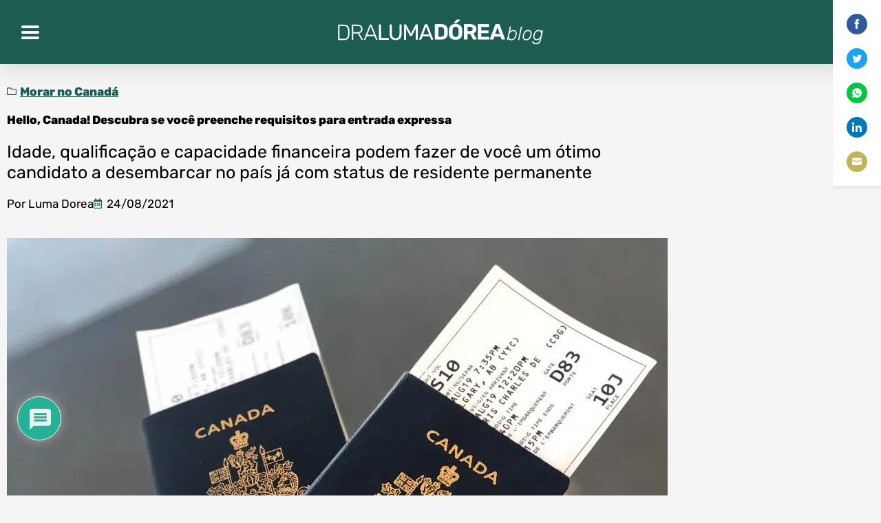

--- FILE ---
content_type: text/html; charset=UTF-8
request_url: https://dralumadorea.com.br/hello-canada-descubra-se-vc-e-imigrante-que-pais-procura/
body_size: 31206
content:
<!DOCTYPE html><html lang="pt-BR"><head><meta charset="UTF-8"><meta name="viewport" content="width=device-width, initial-scale=1"><link rel="profile" href="https://gmpg.org/xfn/11"><meta name='robots' content='index, follow, max-image-preview:large, max-snippet:-1, max-video-preview:-1' /> <script type="text/javascript">var epic_news_ajax_url = 'https://dralumadorea.com.br/?epic-ajax-request=epic-ne';</script> <title>Canada, I&#039;m coming! Descubra se você é imigrante que país busca</title><meta name="description" content="Yes, you want to live in Canada! Brasileiros estão conseguindo residência permanente no país antes mesmo de desembarcar por lá: entenda como" /><link rel="canonical" href="https://dralumadorea.com.br/hello-canada-descubra-se-vc-e-imigrante-que-pais-procura/" /><meta property="og:locale" content="pt_BR" /><meta property="og:type" content="article" /><meta property="og:title" content="Hello, Canada! Descubra se você preenche requisitos para entrada expressa" /><meta property="og:description" content="Yes, you want to live in Canada! Brasileiros estão conseguindo residência permanente no país antes mesmo de desembarcar por lá: entenda como" /><meta property="og:url" content="https://dralumadorea.com.br/hello-canada-descubra-se-vc-e-imigrante-que-pais-procura/" /><meta property="og:site_name" content="Dra. Luma Dórea" /><meta property="article:published_time" content="2021-08-24T22:17:24+00:00" /><meta property="article:modified_time" content="2021-08-25T00:52:19+00:00" /><meta property="og:image" content="https://dralumadorea.com.br/wp-content/uploads/2021/08/dralumadorea.com.br-hello-canada-descubra-se-voce-preenche-requisitos-para-entrada-expressa-jaimie-harmsen-unsplash-scaled.jpg" /><meta property="og:image:width" content="2560" /><meta property="og:image:height" content="1920" /><meta property="og:image:type" content="image/jpeg" /><meta name="author" content="Luma Dorea" /><meta name="twitter:card" content="summary_large_image" /> <script type="application/ld+json" class="yoast-schema-graph">{"@context":"https://schema.org","@graph":[{"@type":"Article","@id":"https://dralumadorea.com.br/hello-canada-descubra-se-vc-e-imigrante-que-pais-procura/#article","isPartOf":{"@id":"https://dralumadorea.com.br/hello-canada-descubra-se-vc-e-imigrante-que-pais-procura/"},"author":{"name":"Luma Dorea","@id":"https://dralumadorea.com.br/#/schema/person/f245d5e4a5575902abf91dda242205fe"},"headline":"Hello, Canada! Descubra se você preenche requisitos para entrada expressa","datePublished":"2021-08-24T22:17:24+00:00","dateModified":"2021-08-25T00:52:19+00:00","mainEntityOfPage":{"@id":"https://dralumadorea.com.br/hello-canada-descubra-se-vc-e-imigrante-que-pais-procura/"},"wordCount":1194,"commentCount":0,"publisher":{"@id":"https://dralumadorea.com.br/#/schema/person/d993d95262f186ddfa4dbba70de29b4d"},"image":{"@id":"https://dralumadorea.com.br/hello-canada-descubra-se-vc-e-imigrante-que-pais-procura/#primaryimage"},"thumbnailUrl":"https://dralumadorea.com.br/wp-content/uploads/2021/08/dralumadorea.com.br-hello-canada-descubra-se-voce-preenche-requisitos-para-entrada-expressa-jaimie-harmsen-unsplash-scaled.jpg","keywords":["Canada","morar no Canadá","residência permanente no Canadá","trabalhar legalmente no Canadá"],"articleSection":["Morar no Canadá"],"inLanguage":"pt-BR","potentialAction":[{"@type":"CommentAction","name":"Comment","target":["https://dralumadorea.com.br/hello-canada-descubra-se-vc-e-imigrante-que-pais-procura/#respond"]}],"copyrightYear":"2021","copyrightHolder":{"@id":"https://dralumadorea.com.br/#organization"}},{"@type":"WebPage","@id":"https://dralumadorea.com.br/hello-canada-descubra-se-vc-e-imigrante-que-pais-procura/","url":"https://dralumadorea.com.br/hello-canada-descubra-se-vc-e-imigrante-que-pais-procura/","name":"Canada, I'm coming! Descubra se você é imigrante que país busca","isPartOf":{"@id":"https://dralumadorea.com.br/#website"},"primaryImageOfPage":{"@id":"https://dralumadorea.com.br/hello-canada-descubra-se-vc-e-imigrante-que-pais-procura/#primaryimage"},"image":{"@id":"https://dralumadorea.com.br/hello-canada-descubra-se-vc-e-imigrante-que-pais-procura/#primaryimage"},"thumbnailUrl":"https://dralumadorea.com.br/wp-content/uploads/2021/08/dralumadorea.com.br-hello-canada-descubra-se-voce-preenche-requisitos-para-entrada-expressa-jaimie-harmsen-unsplash-scaled.jpg","datePublished":"2021-08-24T22:17:24+00:00","dateModified":"2021-08-25T00:52:19+00:00","description":"Yes, you want to live in Canada! Brasileiros estão conseguindo residência permanente no país antes mesmo de desembarcar por lá: entenda como","breadcrumb":{"@id":"https://dralumadorea.com.br/hello-canada-descubra-se-vc-e-imigrante-que-pais-procura/#breadcrumb"},"inLanguage":"pt-BR","potentialAction":[{"@type":"ReadAction","target":["https://dralumadorea.com.br/hello-canada-descubra-se-vc-e-imigrante-que-pais-procura/"]}]},{"@type":"ImageObject","inLanguage":"pt-BR","@id":"https://dralumadorea.com.br/hello-canada-descubra-se-vc-e-imigrante-que-pais-procura/#primaryimage","url":"https://dralumadorea.com.br/wp-content/uploads/2021/08/dralumadorea.com.br-hello-canada-descubra-se-voce-preenche-requisitos-para-entrada-expressa-jaimie-harmsen-unsplash-scaled.jpg","contentUrl":"https://dralumadorea.com.br/wp-content/uploads/2021/08/dralumadorea.com.br-hello-canada-descubra-se-voce-preenche-requisitos-para-entrada-expressa-jaimie-harmsen-unsplash-scaled.jpg","width":2560,"height":1920,"caption":"Canada, I'm coming! Descubra se você é o imigrante que país está buscando (foto: Jaimie Harmsen/Unsplash)"},{"@type":"BreadcrumbList","@id":"https://dralumadorea.com.br/hello-canada-descubra-se-vc-e-imigrante-que-pais-procura/#breadcrumb","itemListElement":[{"@type":"ListItem","position":1,"name":"Início","item":"https://dralumadorea.com.br/"},{"@type":"ListItem","position":2,"name":"Artigos","item":"https://dralumadorea.com.br/artigos/"},{"@type":"ListItem","position":3,"name":"Morar no Canadá","item":"https://dralumadorea.com.br/artigos/morar-no-canada-saiba-como/"},{"@type":"ListItem","position":4,"name":"Hello, Canada! Descubra se você preenche requisitos para entrada expressa"}]},{"@type":"WebSite","@id":"https://dralumadorea.com.br/#website","url":"https://dralumadorea.com.br/","name":"Dra. Luma Dórea","description":"Advogadas especialista em Direito Público e Conselheira Jurídica.","publisher":{"@id":"https://dralumadorea.com.br/#/schema/person/d993d95262f186ddfa4dbba70de29b4d"},"potentialAction":[{"@type":"SearchAction","target":{"@type":"EntryPoint","urlTemplate":"https://dralumadorea.com.br/?s={search_term_string}"},"query-input":{"@type":"PropertyValueSpecification","valueRequired":true,"valueName":"search_term_string"}}],"inLanguage":"pt-BR"},{"@type":["Person","Organization"],"@id":"https://dralumadorea.com.br/#/schema/person/d993d95262f186ddfa4dbba70de29b4d","name":"Dra. Luma Dorea","image":{"@type":"ImageObject","inLanguage":"pt-BR","@id":"https://dralumadorea.com.br/#/schema/person/image/","url":"https://dralumadorea.com.br/wp-content/uploads/2021/01/dralumadorea.com.br-default-kit-logo-luma.svg","contentUrl":"https://dralumadorea.com.br/wp-content/uploads/2021/01/dralumadorea.com.br-default-kit-logo-luma.svg","width":300,"height":42,"caption":"Dra. Luma Dorea"},"logo":{"@id":"https://dralumadorea.com.br/#/schema/person/image/"},"sameAs":["https://dralumadorea.com.br"]},{"@type":"Person","@id":"https://dralumadorea.com.br/#/schema/person/f245d5e4a5575902abf91dda242205fe","name":"Luma Dorea","image":{"@type":"ImageObject","inLanguage":"pt-BR","@id":"https://dralumadorea.com.br/#/schema/person/image/","url":"https://secure.gravatar.com/avatar/4e5c8617112a36c49ea6ddf98edf05a4d644bd1f3988227327eb65b636224d6e?s=96&d=mm&r=g","contentUrl":"https://secure.gravatar.com/avatar/4e5c8617112a36c49ea6ddf98edf05a4d644bd1f3988227327eb65b636224d6e?s=96&d=mm&r=g","caption":"Luma Dorea"},"url":"https://dralumadorea.com.br/author/luma-dorea/"}]}</script> <link rel='dns-prefetch' href='//stats.wp.com' /><link rel='dns-prefetch' href='//use.fontawesome.com' /><link rel='dns-prefetch' href='//www.googletagmanager.com' /><link rel="alternate" type="application/rss+xml" title="Feed para Dra. Luma Dórea &raquo;" href="https://dralumadorea.com.br/feed/" /><link rel="alternate" type="application/rss+xml" title="Feed de comentários para Dra. Luma Dórea &raquo;" href="https://dralumadorea.com.br/comments/feed/" /><link rel="alternate" type="application/rss+xml" title="Feed de comentários para Dra. Luma Dórea &raquo; Hello, Canada! Descubra se você preenche requisitos para entrada expressa" href="https://dralumadorea.com.br/hello-canada-descubra-se-vc-e-imigrante-que-pais-procura/feed/" /><link rel="alternate" title="oEmbed (JSON)" type="application/json+oembed" href="https://dralumadorea.com.br/wp-json/oembed/1.0/embed?url=https%3A%2F%2Fdralumadorea.com.br%2Fhello-canada-descubra-se-vc-e-imigrante-que-pais-procura%2F" /><link rel="alternate" title="oEmbed (XML)" type="text/xml+oembed" href="https://dralumadorea.com.br/wp-json/oembed/1.0/embed?url=https%3A%2F%2Fdralumadorea.com.br%2Fhello-canada-descubra-se-vc-e-imigrante-que-pais-procura%2F&#038;format=xml" />
<script id="dralu-ready">window.advanced_ads_ready=function(e,a){a=a||"complete";var d=function(e){return"interactive"===a?"loading"!==e:"complete"===e};d(document.readyState)?e():document.addEventListener("readystatechange",(function(a){d(a.target.readyState)&&e()}),{once:"interactive"===a})},window.advanced_ads_ready_queue=window.advanced_ads_ready_queue||[];</script> <link data-optimized="2" rel="stylesheet" href="https://dralumadorea.com.br/wp-content/litespeed/css/da668e651cf9f8a1e7d7ad4fb7698723.css?ver=7712d" /> <script id="jquery-core-js-extra">var pp = {"ajax_url":"https://dralumadorea.com.br/wp-admin/admin-ajax.php"};
//# sourceURL=jquery-core-js-extra</script> <script src="https://dralumadorea.com.br/wp-includes/js/jquery/jquery.min.js" id="jquery-core-js"></script> <script src="https://dralumadorea.com.br/wp-includes/js/jquery/jquery-migrate.min.js" id="jquery-migrate-js"></script> <script id="jquery-js-after">!function($){"use strict";$(document).ready(function(){$(this).scrollTop()>100&&$(".hfe-scroll-to-top-wrap").removeClass("hfe-scroll-to-top-hide"),$(window).scroll(function(){$(this).scrollTop()<100?$(".hfe-scroll-to-top-wrap").fadeOut(300):$(".hfe-scroll-to-top-wrap").fadeIn(300)}),$(".hfe-scroll-to-top-wrap").on("click",function(){$("html, body").animate({scrollTop:0},300);return!1})})}(jQuery);
!function($){'use strict';$(document).ready(function(){var bar=$('.hfe-reading-progress-bar');if(!bar.length)return;$(window).on('scroll',function(){var s=$(window).scrollTop(),d=$(document).height()-$(window).height(),p=d? s/d*100:0;bar.css('width',p+'%')});});}(jQuery);
//# sourceURL=jquery-js-after</script> <script src="https://dralumadorea.com.br/wp-content/themes/astra/assets/js/minified/flexibility.min.js" id="astra-flexibility-js"></script> <script id="astra-flexibility-js-after">typeof flexibility !== "undefined" && flexibility(document.documentElement);
//# sourceURL=astra-flexibility-js-after</script> <script src="https://dralumadorea.com.br/wp-content/plugins/elementor/assets/lib/font-awesome/js/v4-shims.min.js" id="font-awesome-4-shim-js"></script> <script id="advanced-ads-advanced-js-js-extra">var advads_options = {"blog_id":"1","privacy":{"enabled":false,"state":"not_needed"}};
//# sourceURL=advanced-ads-advanced-js-js-extra</script> <script src="https://dralumadorea.com.br/wp-content/plugins/advanced-ads/public/assets/js/advanced.min.js" id="advanced-ads-advanced-js-js"></script> <link rel="https://api.w.org/" href="https://dralumadorea.com.br/wp-json/" /><link rel="alternate" title="JSON" type="application/json" href="https://dralumadorea.com.br/wp-json/wp/v2/posts/2784" /><link rel="EditURI" type="application/rsd+xml" title="RSD" href="https://dralumadorea.com.br/xmlrpc.php?rsd" /><meta name="generator" content="WordPress 6.9" /><link rel='shortlink' href='https://dralumadorea.com.br/?p=2784' /><link rel="amphtml" href="https://dralumadorea.com.br/amp/hello-canada-descubra-se-vc-e-imigrante-que-pais-procura/"/><meta name="generator" content="Site Kit by Google 1.170.0" /> <script async src="https://www.googletagmanager.com/gtag/js?id=G-61V93W11FP"></script> <script>window.dataLayer = window.dataLayer || [];
  function gtag(){dataLayer.push(arguments);}
  gtag('js', new Date());

  gtag('config', 'G-61V93W11FP');</script> <meta name="generator" content="Elementor 3.34.0; settings: css_print_method-external, google_font-enabled, font_display-auto"><meta name="onesignal" content="wordpress-plugin"/> <script>window.OneSignalDeferred = window.OneSignalDeferred || [];

      OneSignalDeferred.push(function(OneSignal) {
        var oneSignal_options = {};
        window._oneSignalInitOptions = oneSignal_options;

        oneSignal_options['serviceWorkerParam'] = { scope: '/wp-content/plugins/onesignal-free-web-push-notifications/sdk_files/push/onesignal/' };
oneSignal_options['serviceWorkerPath'] = 'OneSignalSDKWorker.js';

        OneSignal.Notifications.setDefaultUrl("https://dralumadorea.com.br");

        oneSignal_options['wordpress'] = true;
oneSignal_options['appId'] = '87a7d53f-4f4e-4831-a2da-3f7ec26de1b9';
oneSignal_options['allowLocalhostAsSecureOrigin'] = true;
oneSignal_options['welcomeNotification'] = { };
oneSignal_options['welcomeNotification']['title'] = "Dra. Luma Dórea";
oneSignal_options['welcomeNotification']['message'] = "Obrigada por se inscrever!";
oneSignal_options['welcomeNotification']['url'] = "https://dralumadorea.com.br/";
oneSignal_options['path'] = "https://dralumadorea.com.br/wp-content/plugins/onesignal-free-web-push-notifications/sdk_files/";
oneSignal_options['persistNotification'] = true;
oneSignal_options['promptOptions'] = { };
oneSignal_options['promptOptions']['actionMessage'] = "Gostaríamos de mostrar notificações para as últimas novidades e atualizações.";
oneSignal_options['promptOptions']['exampleNotificationTitleDesktop'] = "Este é um exemplo de notificação";
oneSignal_options['promptOptions']['exampleNotificationMessageDesktop'] = "As notificações aparecerão na área de trabalho";
oneSignal_options['promptOptions']['exampleNotificationTitleMobile'] = "Exemplo de notificação";
oneSignal_options['promptOptions']['exampleNotificationMessageMobile'] = "As notificações serão exibidas no dispositivo";
oneSignal_options['promptOptions']['exampleNotificationCaption'] = "(Você pode cancelar a qualquer momento)";
oneSignal_options['promptOptions']['acceptButtonText'] = "CONTINUE";
oneSignal_options['promptOptions']['cancelButtonText'] = "NÃO OBRIGADO";
oneSignal_options['promptOptions']['siteName'] = "https://dralumadorea.com.br/";
oneSignal_options['promptOptions']['autoAcceptTitle'] = "Clique em Permitir";
oneSignal_options['notifyButton'] = { };
oneSignal_options['notifyButton']['enable'] = true;
oneSignal_options['notifyButton']['position'] = 'bottom-right';
oneSignal_options['notifyButton']['theme'] = 'default';
oneSignal_options['notifyButton']['size'] = 'medium';
oneSignal_options['notifyButton']['showCredit'] = true;
oneSignal_options['notifyButton']['text'] = {};
oneSignal_options['notifyButton']['text']['tip.state.unsubscribed'] = 'Receber notificações';
oneSignal_options['notifyButton']['text']['tip.state.subscribed'] = 'Você está recebendo notificações';
oneSignal_options['notifyButton']['text']['tip.state.blocked'] = 'Você está bloqueado para receber notificações';
oneSignal_options['notifyButton']['text']['message.action.subscribed'] = 'Obrigada por ativar as notificações';
oneSignal_options['notifyButton']['text']['message.action.resubscribed'] = 'Obrigado por retornar as notificações';
oneSignal_options['notifyButton']['text']['message.action.unsubscribed'] = 'Você não receberá notificações de novo';
oneSignal_options['notifyButton']['text']['dialog.main.title'] = 'Você não receberá notificações de novo';
oneSignal_options['notifyButton']['text']['dialog.main.button.subscribe'] = 'SE INSCREVER';
oneSignal_options['notifyButton']['text']['dialog.main.button.unsubscribe'] = 'CANCELAR';
oneSignal_options['notifyButton']['text']['dialog.blocked.title'] = 'Desbloquear Notificações';
oneSignal_options['notifyButton']['text']['dialog.blocked.message'] = 'Siga estas instruções para permitir notificações:';
oneSignal_options['notifyButton']['offset'] = {};
oneSignal_options['notifyButton']['offset']['bottom'] = '100px';
              OneSignal.init(window._oneSignalInitOptions);
              OneSignal.Slidedown.promptPush()      });

      function documentInitOneSignal() {
        var oneSignal_elements = document.getElementsByClassName("OneSignal-prompt");

        var oneSignalLinkClickHandler = function(event) { OneSignal.Notifications.requestPermission(); event.preventDefault(); };        for(var i = 0; i < oneSignal_elements.length; i++)
          oneSignal_elements[i].addEventListener('click', oneSignalLinkClickHandler, false);
      }

      if (document.readyState === 'complete') {
           documentInitOneSignal();
      }
      else {
           window.addEventListener("load", function(event){
               documentInitOneSignal();
          });
      }</script> <script type="text/javascript">var advadsCfpQueue = [];
			var advadsCfpAd = function( adID ) {
				if ( 'undefined' === typeof advadsProCfp ) {
					advadsCfpQueue.push( adID )
				} else {
					advadsProCfp.addElement( adID )
				}
			}</script> <link rel="icon" href="https://dralumadorea.com.br/wp-content/uploads/2021/01/dralumadorea.com.br-default-kit-icone-site-luma-prancheta-1.svg" sizes="32x32" /><link rel="icon" href="https://dralumadorea.com.br/wp-content/uploads/2021/01/dralumadorea.com.br-default-kit-icone-site-luma-prancheta-1.svg" sizes="192x192" /><link rel="apple-touch-icon" href="https://dralumadorea.com.br/wp-content/uploads/2021/01/dralumadorea.com.br-default-kit-icone-site-luma-prancheta-1.svg" /><meta name="msapplication-TileImage" content="https://dralumadorea.com.br/wp-content/uploads/2021/01/dralumadorea.com.br-default-kit-icone-site-luma-prancheta-1.svg" /><style id="jeg_dynamic_css" type="text/css" data-type="jeg_custom-css"></style></head><body itemtype='https://schema.org/Blog' itemscope='itemscope' class="wp-singular post-template-default single single-post postid-2784 single-format-standard wp-custom-logo wp-embed-responsive wp-theme-astra wp-child-theme-tema-child epic-gutenberg ehf-footer ehf-template-astra ehf-stylesheet-tema-child ast-desktop ast-page-builder-template ast-no-sidebar astra-4.12.0 group-blog ast-blog-single-style-1 ast-single-post ast-inherit-site-logo-transparent ast-hfb-header uae-sticky-header-enabled elementor-page-1791 ast-normal-title-enabled elementor-default elementor-kit-8 aa-prefix-dralu- astra-addon-4.11.8"><a
class="skip-link screen-reader-text"
href="#content">
Ir para o conteúdo</a><div
class="hfeed site" id="page"><header data-elementor-type="header" data-elementor-id="1987" class="elementor elementor-1987 elementor-location-header" data-elementor-post-type="elementor_library"><header class="elementor-section elementor-top-section elementor-element elementor-element-583896c7 elementor-section-full_width elementor-section-content-middle elementor-section-stretched elementor-section-height-default elementor-section-height-default" data-id="583896c7" data-element_type="section" data-settings="{&quot;sticky&quot;:&quot;top&quot;,&quot;background_background&quot;:&quot;classic&quot;,&quot;stretch_section&quot;:&quot;section-stretched&quot;,&quot;sticky_on&quot;:[&quot;tablet&quot;,&quot;mobile&quot;],&quot;sticky_offset&quot;:0,&quot;sticky_effects_offset&quot;:0,&quot;sticky_anchor_link_offset&quot;:0}"><div class="elementor-container elementor-column-gap-default"><div class="elementor-column elementor-col-33 elementor-top-column elementor-element elementor-element-24faf915" data-id="24faf915" data-element_type="column"><div class="elementor-widget-wrap elementor-element-populated"><div class="elementor-element elementor-element-926d1da elementor-widget elementor-widget-pp-advanced-menu" data-id="926d1da" data-element_type="widget" data-settings="{&quot;menu_type&quot;:&quot;off-canvas&quot;,&quot;layout&quot;:&quot;horizontal&quot;,&quot;show_submenu_on&quot;:&quot;hover&quot;,&quot;submenu_icon&quot;:{&quot;value&quot;:&quot;&lt;i class=\&quot;fas fa-caret-down\&quot;&gt;&lt;\/i&gt;&quot;,&quot;library&quot;:&quot;fa-solid&quot;},&quot;onepage_menu&quot;:&quot;no&quot;,&quot;toggle&quot;:&quot;icon&quot;,&quot;toggle_icon_type&quot;:&quot;hamburger&quot;,&quot;show_responsive_submenu_on&quot;:&quot;icon&quot;}" data-widget_type="pp-advanced-menu.default"><div class="elementor-widget-container"><div class="pp-advanced-menu-main-wrapper pp-advanced-menu__align-left pp-advanced-menu--dropdown-all pp-advanced-menu--type-off-canvas pp-advanced-menu__text-align- pp-advanced-menu--toggle pp-advanced-menu--icon"><div class="pp-menu-toggle pp-menu-toggle-on-all"><div class="pp-hamburger"><div class="pp-hamburger-box"><div class="pp-hamburger-inner"></div></div></div></div><nav class="pp-advanced-menu--dropdown pp-menu-style-toggle pp-advanced-menu__container pp-menu-926d1da pp-menu-off-canvas pp-menu-off-canvas-left" data-settings="{&quot;menu_id&quot;:&quot;926d1da&quot;,&quot;breakpoint&quot;:&quot;all&quot;,&quot;full_width&quot;:false}"><div class="pp-menu-close-wrap"><div class="pp-menu-close"></div></div><ul class="pp-advanced-menu"><li><a href="https://dralumadorea.com.br/" class="pp-menu-item menu-link">Início</a></li><li><a href="https://dralumadorea.com.br/sobre-a-autora/" class="pp-menu-item menu-link">Sobre a autora</a></li><li><a href="https://dralumadorea.com.br/blog/" class="pp-menu-item menu-link">Blog<span class="dropdown-menu-toggle ast-header-navigation-arrow"><span class="ast-icon icon-arrow">
</span></span></a><ul class="sub-menu pp-advanced-menu--dropdown"><li><a href="https://dralumadorea.com.br/artigos/direitos-do-consumidor/" class="pp-sub-item menu-link"><span class="ast-icon icon-arrow">
</span>Direitos do consumidor</a></li><li><a href="https://dralumadorea.com.br/artigos/eca-crianca-e-adolescente/" class="pp-sub-item menu-link"><span class="ast-icon icon-arrow">
</span>ECA &#8211; Criança e Adolescente</a></li><li><a href="https://dralumadorea.com.br/artigos/estatuto-do-idoso/" class="pp-sub-item menu-link"><span class="ast-icon icon-arrow">
</span>Estatuto do Idoso</a></li><li><a href="https://dralumadorea.com.br/artigos/fofocas-juridicas/" class="pp-sub-item menu-link"><span class="ast-icon icon-arrow">
</span>Gossips jurídicas</a></li><li><a href="https://dralumadorea.com.br/artigos/meu-inss/" class="pp-sub-item menu-link"><span class="ast-icon icon-arrow">
</span>Meu INSS</a></li><li><a href="https://dralumadorea.com.br/artigos/morar-no-canada-saiba-como/" class="pp-sub-item menu-link"><span class="ast-icon icon-arrow">
</span>Morar no Canadá</a></li><li><a href="https://dralumadorea.com.br/artigos/pessoa-com-autismo-saude-mental/" class="pp-sub-item menu-link"><span class="ast-icon icon-arrow">
</span>Pessoas especiais, direitos especiais</a></li><li><a href="https://dralumadorea.com.br/artigos/privacidade-e-seu-direito/" class="pp-sub-item menu-link"><span class="ast-icon icon-arrow">
</span>Privacidade é seu direito</a></li><li><a href="https://dralumadorea.com.br/artigos/propriedade-intelectual/" class="pp-sub-item menu-link"><span class="ast-icon icon-arrow">
</span>Propriedade intelectual</a></li><li><a href="https://dralumadorea.com.br/artigos/lei-maria-da-penha/" class="pp-sub-item menu-link"><span class="ast-icon icon-arrow">
</span>Proteção à mulher</a></li><li><a href="https://dralumadorea.com.br/artigos/direito-coletivo/" class="pp-sub-item menu-link"><span class="ast-icon icon-arrow">
</span>Quando o direito é coletivo</a></li></ul></li><li><a href="https://dralumadorea.com.br/cartilhas-e-manuais/" class="pp-menu-item menu-link">Cartilhas e Manuais</a></li><li><a href="https://dralumadorea.com.br/contato/" class="pp-menu-item menu-link">Contato</a></li></ul></nav></div></div></div></div></div><div class="elementor-column elementor-col-33 elementor-top-column elementor-element elementor-element-2f9a6239" data-id="2f9a6239" data-element_type="column"><div class="elementor-widget-wrap elementor-element-populated"><div class="elementor-element elementor-element-a055a1 elementor-widget elementor-widget-theme-site-logo elementor-widget-image" data-id="a055a1" data-element_type="widget" data-widget_type="theme-site-logo.default"><div class="elementor-widget-container">
<a href="https://dralumadorea.com.br">
<img src="https://dralumadorea.com.br/wp-content/uploads/2021/01/dralumadorea.com.br-default-kit-logo-luma.svg" class="attachment-full size-full wp-image-2796 astra-logo-svg" alt="" />				</a></div></div></div></div><div class="elementor-column elementor-col-33 elementor-top-column elementor-element elementor-element-48b639e" data-id="48b639e" data-element_type="column"><div class="elementor-widget-wrap elementor-element-populated"><div class="elementor-element elementor-element-49fc208 hfe-search-layout-icon elementor-widget elementor-widget-hfe-search-button" data-id="49fc208" data-element_type="widget" data-settings="{&quot;input_icon_size&quot;:{&quot;unit&quot;:&quot;px&quot;,&quot;size&quot;:250,&quot;sizes&quot;:[]},&quot;input_icon_size_tablet&quot;:{&quot;unit&quot;:&quot;px&quot;,&quot;size&quot;:&quot;&quot;,&quot;sizes&quot;:[]},&quot;input_icon_size_mobile&quot;:{&quot;unit&quot;:&quot;px&quot;,&quot;size&quot;:&quot;&quot;,&quot;sizes&quot;:[]},&quot;toggle_icon_size&quot;:{&quot;unit&quot;:&quot;px&quot;,&quot;size&quot;:15,&quot;sizes&quot;:[]},&quot;toggle_icon_size_tablet&quot;:{&quot;unit&quot;:&quot;px&quot;,&quot;size&quot;:&quot;&quot;,&quot;sizes&quot;:[]},&quot;toggle_icon_size_mobile&quot;:{&quot;unit&quot;:&quot;px&quot;,&quot;size&quot;:&quot;&quot;,&quot;sizes&quot;:[]}}" data-widget_type="hfe-search-button.default"><div class="elementor-widget-container"><form class="hfe-search-button-wrapper" role="search" action="https://dralumadorea.com.br/" method="get"><div class = "hfe-search-icon-toggle">
<input placeholder="" class="hfe-search-form__input" type="search" name="s" title="Search" value="">
<i class="fas fa-search" aria-hidden="true"></i></div></form></div></div></div></div></div></header></header><div id="content" class="site-content"><div class="ast-container"><div id="primary" class="content-area primary"><main id="main" class="site-main"><div data-elementor-type="single-post" data-elementor-id="1791" class="elementor elementor-1791 elementor-location-single post-2784 post type-post status-publish format-standard has-post-thumbnail hentry category-morar-no-canada-saiba-como tag-canada-2 tag-morar-no-canada tag-residencia-permanente-no-canada tag-trabalhar-legalmente-no-canada ast-article-single" data-elementor-post-type="elementor_library"><section class="elementor-section elementor-top-section elementor-element elementor-element-cc410de elementor-section-boxed elementor-section-height-default elementor-section-height-default" data-id="cc410de" data-element_type="section"><div class="elementor-container elementor-column-gap-default"><div class="elementor-column elementor-col-100 elementor-top-column elementor-element elementor-element-fae9bf2" data-id="fae9bf2" data-element_type="column"><div class="elementor-widget-wrap elementor-element-populated"><div class="elementor-element elementor-element-0953563 elementor-widget elementor-widget-post-info" data-id="0953563" data-element_type="widget" data-widget_type="post-info.default"><div class="elementor-widget-container"><ul class="elementor-inline-items elementor-icon-list-items elementor-post-info"><li class="elementor-icon-list-item elementor-repeater-item-09f7c5b elementor-inline-item" itemprop="about">
<span class="elementor-icon-list-icon">
<i aria-hidden="true" class="far fa-folder"></i>							</span>
<span class="elementor-icon-list-text elementor-post-info__item elementor-post-info__item--type-terms">
<span class="elementor-post-info__terms-list">
<a href="https://dralumadorea.com.br/artigos/morar-no-canada-saiba-como/" class="elementor-post-info__terms-list-item">Morar no Canadá</a>				</span>
</span></li></ul></div></div></div></div></div></section><section class="elementor-section elementor-top-section elementor-element elementor-element-d932eef elementor-section-boxed elementor-section-height-default elementor-section-height-default" data-id="d932eef" data-element_type="section"><div class="elementor-container elementor-column-gap-default"><div class="elementor-column elementor-col-100 elementor-top-column elementor-element elementor-element-36cc117" data-id="36cc117" data-element_type="column"><div class="elementor-widget-wrap elementor-element-populated"><div class="elementor-element elementor-element-bb1dc9b elementor-widget elementor-widget-theme-post-title elementor-page-title elementor-widget-heading" data-id="bb1dc9b" data-element_type="widget" data-widget_type="theme-post-title.default"><div class="elementor-widget-container"><h1 class="elementor-heading-title elementor-size-default">Hello, Canada! Descubra se você preenche requisitos para entrada expressa</h1></div></div></div></div></div></section><section class="elementor-section elementor-top-section elementor-element elementor-element-7b182f9 elementor-section-boxed elementor-section-height-default elementor-section-height-default" data-id="7b182f9" data-element_type="section"><div class="elementor-container elementor-column-gap-default"><div class="elementor-column elementor-col-100 elementor-top-column elementor-element elementor-element-2c9cee7" data-id="2c9cee7" data-element_type="column"><div class="elementor-widget-wrap elementor-element-populated"><div class="elementor-element elementor-element-f0f03b6 elementor-widget elementor-widget-theme-post-excerpt" data-id="f0f03b6" data-element_type="widget" data-widget_type="theme-post-excerpt.default"><div class="elementor-widget-container">
Idade, qualificação e capacidade financeira podem fazer de você um ótimo candidato a desembarcar no país já com status de residente permanente</div></div></div></div></div></section><section class="elementor-section elementor-top-section elementor-element elementor-element-c9b8a96 elementor-section-boxed elementor-section-height-default elementor-section-height-default" data-id="c9b8a96" data-element_type="section"><div class="elementor-container elementor-column-gap-default"><div class="elementor-column elementor-col-100 elementor-top-column elementor-element elementor-element-2faee9d" data-id="2faee9d" data-element_type="column"><div class="elementor-widget-wrap elementor-element-populated"><div class="elementor-element elementor-element-fa80fbb elementor-widget elementor-widget-post-info" data-id="fa80fbb" data-element_type="widget" data-widget_type="post-info.default"><div class="elementor-widget-container"><ul class="elementor-inline-items elementor-icon-list-items elementor-post-info"><li class="elementor-icon-list-item elementor-repeater-item-1a7c359 elementor-inline-item" itemprop="author">
<span class="elementor-icon-list-text elementor-post-info__item elementor-post-info__item--type-author">
<span class="elementor-post-info__item-prefix">Por </span>
Luma Dorea					</span></li><li class="elementor-icon-list-item elementor-repeater-item-e7931c0 elementor-inline-item" itemprop="datePublished">
<span class="elementor-icon-list-icon">
<i aria-hidden="true" class="far fa-calendar-alt"></i>							</span>
<span class="elementor-icon-list-text elementor-post-info__item elementor-post-info__item--type-date">
<time>24/08/2021</time>					</span></li></ul></div></div></div></div></div></section><section class="elementor-section elementor-top-section elementor-element elementor-element-a3f7e36 elementor-section-boxed elementor-section-height-default elementor-section-height-default" data-id="a3f7e36" data-element_type="section" data-settings="{&quot;background_background&quot;:&quot;classic&quot;}"><div class="elementor-container elementor-column-gap-default"><div class="elementor-column elementor-col-100 elementor-top-column elementor-element elementor-element-28f8ab2" data-id="28f8ab2" data-element_type="column"><div class="elementor-widget-wrap elementor-element-populated"><div class="elementor-element elementor-element-7fd6949 elementor-widget elementor-widget-theme-post-featured-image elementor-widget-image" data-id="7fd6949" data-element_type="widget" data-widget_type="theme-post-featured-image.default"><div class="elementor-widget-container"><figure class="wp-caption">
<img src="https://dralumadorea.com.br/wp-content/uploads/2021/08/dralumadorea.com.br-hello-canada-descubra-se-voce-preenche-requisitos-para-entrada-expressa-jaimie-harmsen-unsplash-scaled-960x720.jpg.webp" class="attachment-large size-large wp-image-2785" alt="" srcset="https://dralumadorea.com.br/wp-content/uploads/2021/08/dralumadorea.com.br-hello-canada-descubra-se-voce-preenche-requisitos-para-entrada-expressa-jaimie-harmsen-unsplash-scaled-960x720.jpg.webp 960w, https://dralumadorea.com.br/wp-content/uploads/2021/08/dralumadorea.com.br-hello-canada-descubra-se-voce-preenche-requisitos-para-entrada-expressa-jaimie-harmsen-unsplash-scaled-375x281.jpg.webp 375w, https://dralumadorea.com.br/wp-content/uploads/2021/08/dralumadorea.com.br-hello-canada-descubra-se-voce-preenche-requisitos-para-entrada-expressa-jaimie-harmsen-unsplash-scaled-768x576.jpg.webp 768w, https://dralumadorea.com.br/wp-content/uploads/2021/08/dralumadorea.com.br-hello-canada-descubra-se-voce-preenche-requisitos-para-entrada-expressa-jaimie-harmsen-unsplash-scaled-1536x1152.jpg.webp 1536w, https://dralumadorea.com.br/wp-content/uploads/2021/08/dralumadorea.com.br-hello-canada-descubra-se-voce-preenche-requisitos-para-entrada-expressa-jaimie-harmsen-unsplash-scaled-2048x1536.jpg.webp 2048w, https://dralumadorea.com.br/wp-content/uploads/2021/08/dralumadorea.com.br-hello-canada-descubra-se-voce-preenche-requisitos-para-entrada-expressa-jaimie-harmsen-unsplash-scaled-750x563.jpg.webp 750w, https://dralumadorea.com.br/wp-content/uploads/2021/08/dralumadorea.com.br-hello-canada-descubra-se-voce-preenche-requisitos-para-entrada-expressa-jaimie-harmsen-unsplash-scaled-1140x855.jpg.webp 1140w" sizes="(max-width: 960px) 100vw, 960px" /><figcaption class="widget-image-caption wp-caption-text">Canada, I'm coming! Descubra se você é o imigrante que país está buscando (foto: Jaimie Harmsen/Unsplash)</figcaption></figure></div></div></div></div></div></section><section class="elementor-section elementor-top-section elementor-element elementor-element-2ba736f elementor-section-boxed elementor-section-height-default elementor-section-height-default" data-id="2ba736f" data-element_type="section"><div class="elementor-container elementor-column-gap-default"><div class="elementor-column elementor-col-100 elementor-top-column elementor-element elementor-element-6ec57b6" data-id="6ec57b6" data-element_type="column"><div class="elementor-widget-wrap elementor-element-populated"><div class="elementor-element elementor-element-5a8bd98 elementor-widget elementor-widget-theme-post-content" data-id="5a8bd98" data-element_type="widget" data-widget_type="theme-post-content.default"><div class="elementor-widget-container"><p><em>Yes, you want to live in Canada</em> – e, como eu mencionei nos <a href="https://dralumadorea.com.br/morar-no-canada-saiba-como/">artigos anteriores</a>, é possível tentar um visto para moradia permanente no país direto por uma das portas de entrada expressa (que é a modalidade de imigração chamada <a href="https://www.canada.ca/en/immigration-refugees-citizenship/services/immigrate-canada/express-entry.html">Express Entry</a>).</p><p>Na comparação com a opção que envolve o visto de estudo, isso significa que você vai queimar três etapas.</p><p>Em vez de se matricular em uma universidade ou <em>college</em>, cumprir o tempo de estudo, prolongar a permanência com o <a href="https://www.canada.ca/en/immigration-refugees-citizenship/services/study-canada/work/after-graduation/eligibility.html">PGWP</a> para só a partir daí apostar na pontuação para tentar o visto de residência permanente (<a href="https://www.canada.ca/en/immigration-refugees-citizenship/corporate/publications-manuals/operational-bulletins-manuals/permanent-residence/card/permanent-resident-status.html">PR</a>), você vai confiar no taco das suas qualificações e recursos financeiros. E vai pedir, do Brasil, um visto de residência permanente no Canadá.</p><p>Parece impossível de conseguir? Não é. Mesmo com a pandemia ainda incomodando, em agosto de 2021, por exemplo, segundo o <a href="https://www.cicnews.com/2021/08/express-entry-cec-candidates-need-crs-of-at-least-403-to-receive-invitation-in-new-draw-0818913.html?utm_source=newsletter&amp;utm_medium=email&amp;utm_campaign=newsletter-20210819">CicNews Canada</a>, que é a <em>newsletter</em> oficial do Governo, o departamento de imigração aprovou e convidou 3 mil candidatos a acessarem o PR.</p><p>Existem três programas de imigração sob a modalidade <em>Express Entry</em>, cada um deles com diferentes requisitos.</p><p>Nesta <a href="https://onlineservices-servicesenligne.cic.gc.ca/c2c/eapp.do">página</a>, você pode responder a um questionário <em>online</em> (em inglês),  descobrir se preenche os requisitos e/ou em qual dos programas você se encaixaria. Você vai até fazer descobertas interessantes ao navegar pelas perguntas – como, por exemplo, que a Província de British Columbia valoriza a candidatura de <em>chefs</em> de cozinha, cozinheiros, profissionais de panaderia/patisseria e açougueiros.     </p><p>Os programas para a <em>Express Entry</em> são:</p><ol class="wp-block-list" type="1"><li>1) <a href="https://www.canada.ca/en/immigration-refugees-citizenship/services/immigrate-canada/express-entry/eligibility/federal-skilled-workers.html">Federal Skilled Worker</a></li></ol><p>Este programa é para trabalhadores qualificados e experientes que desejam se mudar para o Canadá permanentemente. Há requisitos mínimos de tempo de experiência qualificada de trabalho, proficiência linguística e grau de instrução – e, para ser elegível, você precisa cumprir todos.</p><p>Se sim, sua candidatura segue adiante e vai ser baseada em um sistema de pontos cujo máximo é de 100, e a média atual de aprovação dos candidatos, segundo o <em>website</em> do departamento de imigração, é de 67 pontos. Esta <a href="https://www.canada.ca/en/immigration-refugees-citizenship/services/immigrate-canada/express-entry/eligibility/federal-skilled-workers/six-selection-factors-federal-skilled-workers.html">página</a> descreve detalhadamente como a pontuação é distribuída.</p><div class="wp-block-columns is-layout-flex wp-container-core-columns-is-layout-28f84493 wp-block-columns-is-layout-flex"><div class="wp-block-column is-layout-flow wp-block-column-is-layout-flow" style="flex-basis:100%"><p>Experiência qualificada de trabalho: para a imigração canadense, significa que você trabalhou em um desses grupos dos cargos de Classificação Nacional de Ocupação (<a href="https://www.canada.ca/en/immigration-refugees-citizenship/services/immigrate-canada/express-entry/eligibility/find-national-occupation-code.html">NOC</a>, clique para ver a descrição): cargos gerenciais (habilidade tipo 0), trabalhos profissionais (nível de habilidade A), trabalhos técnicos e profissões especializadas (nível de habilidade B).</p></div></div><p>Vou dar exemplos. No caso do cargo gerencial, se você é da área de Gastronomia e trabalhou em restaurante, você tem que ter sido, no mínimo, gerente dele.</p><p>Se você é um profissional, tem que ser tipo Médico, Dentista, Arquiteto (profissões que exigem graduação plena). No caso de trabalhos técnicos/especializados entram, por exemplo, <em>chefs</em>, eletricistas e bombeiros hidráulicos.  </p><p>Sua experiência de trabalho qualificado deve ser <strong>no mesmo tipo de trabalho</strong> (ter o mesmo NOC) que o trabalho que deseja usar para o seu pedido de imigração (chamado de sua ocupação principal) nos <strong>últimos 10 anos</strong>.</p><p>O trabalho tem que ter sido <strong>remunerado</strong> &#8211; voluntário ou estágios não-remunerados não contam, e você terá que comprovar que cumpriu pelo menos <strong>1 ano de trabalho contínuo</strong> ou <strong>1.560 horas no total</strong> (30 horas por semana).</p><p>Se a sua formação profissional aconteceu no Brasil (ou em qualquer outro país que não seja o Canada) você vai ter que submeter suas credenciais a uma <strong>Educational Credential Assessment</strong> (<a href="https://www.canada.ca/en/immigration-refugees-citizenship/services/immigrate-canada/express-entry/documents/education-assessed.html">ECA</a>), que vai verificar se sua Educação equivale a um programa de mesmo nível concluído no Canadá.</p><p>Comprovação de fundos: você deve mostrar que tem dinheiro suficiente para você e sua família se estabelecerem no Canadá &#8211; a menos que você já seja autorizado a trabalhar legalmente no Canada e/ou tenha uma oferta de emprego válida de um empregador no país. Esta <a href="https://www.canada.ca/en/immigration-refugees-citizenship/services/immigrate-canada/express-entry/documents/proof-funds.html">página</a> contém os os montantes necessários atualizados.</p><p>2) <a href="https://www.canada.ca/en/immigration-refugees-citizenship/services/immigrate-canada/express-entry/eligibility/skilled-trades.html">Federal Skilled Trades Program</a></p><p>Este programa do guarda-chuva <em>Express Entry</em> é voltado para atrair trabalhadores qualificados que desejam se tornar residentes permanentes no Canada com base na qualificação e experiência para a área de <strong>Comércio</strong>.</p><p>Muitos dos requisitos (<a href="https://www.canada.ca/en/immigration-refugees-citizenship/services/immigrate-canada/express-entry/documents/language-requirements.html">proficiência</a> linguística, <a href="https://www.canada.ca/en/immigration-refugees-citizenship/services/immigrate-canada/express-entry/documents/proof-funds.html">prova de recurso financeiro</a>) são bem semelhantes ao da categoria anterior, sendo que:</p><div class="wp-block-columns is-layout-flex wp-container-core-columns-is-layout-28f84493 wp-block-columns-is-layout-flex"><div class="wp-block-column is-layout-flow wp-block-column-is-layout-flow" style="flex-basis:100%"><div class="wp-block-columns is-layout-flex wp-container-core-columns-is-layout-28f84493 wp-block-columns-is-layout-flex"><div class="wp-block-column is-layout-flow wp-block-column-is-layout-flow" style="flex-basis:100%"><p>São necessários <strong>2 anos de experiência</strong> de trabalho remunerado em tempo integral (ou igual período de experiência de trabalho em meio período) em um comércio especializado dentro de <strong>5 anos anteriores à sua candidatura</strong>.</p><p>É ainda preciso atender aos requisitos de trabalho para esse Comércio qualificado, conforme estabelecido na <a href="https://www.canada.ca/en/immigration-refugees-citizenship/services/immigrate-canada/express-entry/eligibility/find-national-occupation-code.html">Classificação Nacional de Ocupações</a> (exceto se você tiver oferta de emprego válida, para jornada de tempo integral e por um período total de pelo menos 1 ano, ou certificado de qualificação nesse comércio especializado emitido por uma autoridade provincial, territorial ou federal canadense).</p><p>Não há requisitos de educação formal para o <em>Federal Skilled Trades Program</em>, mas se você quiser melhorar sua pontuação no <em>pool</em> da Express Entry, há 2 maneiras de fazer isso:</p><ul class="wp-block-list"><li>Se você estudou no Canadá, pode obter pontos extras pela obtenção de um certificado, diploma ou graduação; ou mesmo se cursou no país o ensino médio;</li><li>Se você estudou no Brasil ou em outro país fora o Canadá isso também pode te garantir uns pontos, mas nesse caso você vai ter que submeter suas credenciais a uma <strong>Educational Credential Assessment</strong> (<a href="https://www.canada.ca/en/immigration-refugees-citizenship/services/immigrate-canada/express-entry/documents/education-assessed.html">ECA</a>), que vai verificar se sua Educação equivale a um programa de mesmo nível concluído no Canadá.</li></ul><p>3) <a href="https://www.canada.ca/en/immigration-refugees-citizenship/services/immigrate-canada/express-entry/eligibility/canadian-experience-class.html">Canadian Experience Class</a></p><p>Essa categoria é para trabalhadores qualificados que têm experiência de trabalho no país e desejam se tornar residentes permanentes. Ou seja, ele só se aplica a quem já está no Canada.</p></div></div></div></div><p>4) <strong>Como me candidatar dentro de alguma dessas modalidades?</strong></p><ul class="wp-block-list"><li>O primeiro passo é criar um perfil no <a href="https://www.canada.ca/en/immigration-refugees-citizenship/services/application/account.html"><em>website</em></a> do sistema de imigração.</li></ul><ul class="wp-block-list"><li>Você vai precisar fazer <em>upload</em> de alguns documentos. Saiba quais são <a href="https://www.canada.ca/en/immigration-refugees-citizenship/services/immigrate-canada/express-entry/documents.html">aqui</a>.</li></ul><ul class="wp-block-list"><li>Se você for elegível, o departamento de imigração vai colocar você em um <em>pool</em> junto com outros candidatos elegíveis, vai lhe classificar por meio da pontuação que você obtiver.  Se você alcançar os pontos necessários, vai lhe convidar a se inscrever para ser um residente permanente do Canadá (você só poderá se inscrever <em>online </em>se receber o convite para tal).</li></ul><blockquote class="wp-block-quote is-layout-flow wp-block-quote-is-layout-flow"><p>Você deve estar perguntando, “dra Luma, você é uma advogada brasileira, como você sabe tudo isso?”. Bem, eu tenho lá minha curiosidade por direito internacional. Resolvi entender as regras de imigração para o Canadá, um país que me encanta sobretudo porque vem abrigando muitos refugiados &#8211; então cursei, no início de 2021, o <em>Certificate in Temporary Resident Immigration Law</em> do Ashton College de Vancouver, Canada.</p></blockquote><p>Para saber mais sobre morar no Canadá, leia meu artigo sobre <a href="https://dralumadorea.com.br/morar-e-trabalhar-no-canada-legalmente/">programas de atração de estrangeiros</a> especificamente formulados pelas províncias canadenses e também sobre opções de <a href="https://dralumadorea.com.br/morar-no-canada-saiba-como/">visto de estudo</a> no Canadá.</p><p></p><p></p></div></div></div></div></div></section><section class="elementor-section elementor-top-section elementor-element elementor-element-df9c958 elementor-section-boxed elementor-section-height-default elementor-section-height-default" data-id="df9c958" data-element_type="section"><div class="elementor-container elementor-column-gap-default"><div class="elementor-column elementor-col-100 elementor-top-column elementor-element elementor-element-6ae2867" data-id="6ae2867" data-element_type="column"><div class="elementor-widget-wrap elementor-element-populated"><div class="elementor-element elementor-element-8f3ca60 elementor-widget elementor-widget-post-info" data-id="8f3ca60" data-element_type="widget" data-widget_type="post-info.default"><div class="elementor-widget-container"><ul class="elementor-inline-items elementor-icon-list-items elementor-post-info"><li class="elementor-icon-list-item elementor-repeater-item-d568453 elementor-inline-item" itemprop="about">
<span class="elementor-icon-list-icon">
<i aria-hidden="true" class="fas fa-tags"></i>							</span>
<span class="elementor-icon-list-text elementor-post-info__item elementor-post-info__item--type-terms">
<span class="elementor-post-info__item-prefix">&nbsp;</span>
<span class="elementor-post-info__terms-list">
<a href="https://dralumadorea.com.br/tag/canada-2/" class="elementor-post-info__terms-list-item">Canada</a>, <a href="https://dralumadorea.com.br/tag/morar-no-canada/" class="elementor-post-info__terms-list-item">morar no Canadá</a>, <a href="https://dralumadorea.com.br/tag/residencia-permanente-no-canada/" class="elementor-post-info__terms-list-item">residência permanente no Canadá</a>, <a href="https://dralumadorea.com.br/tag/trabalhar-legalmente-no-canada/" class="elementor-post-info__terms-list-item">trabalhar legalmente no Canadá</a>				</span>
</span></li></ul></div></div></div></div></div></section><section class="elementor-section elementor-top-section elementor-element elementor-element-074ff59 elementor-section-boxed elementor-section-height-default elementor-section-height-default" data-id="074ff59" data-element_type="section"><div class="elementor-container elementor-column-gap-default"></div></section><section class="elementor-section elementor-top-section elementor-element elementor-element-80e863f elementor-section-boxed elementor-section-height-default elementor-section-height-default" data-id="80e863f" data-element_type="section"><div class="elementor-container elementor-column-gap-default"><div class="elementor-column elementor-col-100 elementor-top-column elementor-element elementor-element-a6d70bd" data-id="a6d70bd" data-element_type="column"><div class="elementor-widget-wrap elementor-element-populated"><div class="elementor-element elementor-element-b81af16 elementor-widget elementor-widget-post-comments" data-id="b81af16" data-element_type="widget" data-widget_type="post-comments.theme_comments"><div class="elementor-widget-container"><div class="wpdiscuz_top_clearing"></div><div id='comments' class='comments-area'><div id='respond' style='width: 0;height: 0;clear: both;margin: 0;padding: 0;'></div><div id='wpd-post-rating' class='wpd-not-rated'><div class='wpd-rating-wrap'><div class='wpd-rating-left'></div><div class='wpd-rating-data'><div class='wpd-rating-value'>
<span class='wpdrv'>5</span>
<span class='wpdrc'>2</span>
<span class='wpdrt'>Votos</span></div><div class='wpd-rating-title'>Avaliação do artigo</div><div class='wpd-rating-stars'><svg xmlns='https://www.w3.org/2000/svg' viewBox='0 0 24 24'><path d='M0 0h24v24H0z' fill='none'/><path class='wpd-star wpd-active' d='M12 17.27L18.18 21l-1.64-7.03L22 9.24l-7.19-.61L12 2 9.19 8.63 2 9.24l5.46 4.73L5.82 21z'/><path d='M0 0h24v24H0z' fill='none'/></svg><svg xmlns='https://www.w3.org/2000/svg' viewBox='0 0 24 24'><path d='M0 0h24v24H0z' fill='none'/><path class='wpd-star wpd-active' d='M12 17.27L18.18 21l-1.64-7.03L22 9.24l-7.19-.61L12 2 9.19 8.63 2 9.24l5.46 4.73L5.82 21z'/><path d='M0 0h24v24H0z' fill='none'/></svg><svg xmlns='https://www.w3.org/2000/svg' viewBox='0 0 24 24'><path d='M0 0h24v24H0z' fill='none'/><path class='wpd-star wpd-active' d='M12 17.27L18.18 21l-1.64-7.03L22 9.24l-7.19-.61L12 2 9.19 8.63 2 9.24l5.46 4.73L5.82 21z'/><path d='M0 0h24v24H0z' fill='none'/></svg><svg xmlns='https://www.w3.org/2000/svg' viewBox='0 0 24 24'><path d='M0 0h24v24H0z' fill='none'/><path class='wpd-star wpd-active' d='M12 17.27L18.18 21l-1.64-7.03L22 9.24l-7.19-.61L12 2 9.19 8.63 2 9.24l5.46 4.73L5.82 21z'/><path d='M0 0h24v24H0z' fill='none'/></svg><svg xmlns='https://www.w3.org/2000/svg' viewBox='0 0 24 24'><path d='M0 0h24v24H0z' fill='none'/><path class='wpd-star wpd-active' d='M12 17.27L18.18 21l-1.64-7.03L22 9.24l-7.19-.61L12 2 9.19 8.63 2 9.24l5.46 4.73L5.82 21z'/><path d='M0 0h24v24H0z' fill='none'/></svg></div><div class='wpd-rate-starts'><svg xmlns='https://www.w3.org/2000/svg' viewBox='0 0 24 24'><path d='M0 0h24v24H0z' fill='none'/><path class='wpd-star' d='M12 17.27L18.18 21l-1.64-7.03L22 9.24l-7.19-.61L12 2 9.19 8.63 2 9.24l5.46 4.73L5.82 21z'/><path d='M0 0h24v24H0z' fill='none'/></svg><svg xmlns='https://www.w3.org/2000/svg' viewBox='0 0 24 24'><path d='M0 0h24v24H0z' fill='none'/><path class='wpd-star' d='M12 17.27L18.18 21l-1.64-7.03L22 9.24l-7.19-.61L12 2 9.19 8.63 2 9.24l5.46 4.73L5.82 21z'/><path d='M0 0h24v24H0z' fill='none'/></svg><svg xmlns='https://www.w3.org/2000/svg' viewBox='0 0 24 24'><path d='M0 0h24v24H0z' fill='none'/><path class='wpd-star' d='M12 17.27L18.18 21l-1.64-7.03L22 9.24l-7.19-.61L12 2 9.19 8.63 2 9.24l5.46 4.73L5.82 21z'/><path d='M0 0h24v24H0z' fill='none'/></svg><svg xmlns='https://www.w3.org/2000/svg' viewBox='0 0 24 24'><path d='M0 0h24v24H0z' fill='none'/><path class='wpd-star' d='M12 17.27L18.18 21l-1.64-7.03L22 9.24l-7.19-.61L12 2 9.19 8.63 2 9.24l5.46 4.73L5.82 21z'/><path d='M0 0h24v24H0z' fill='none'/></svg><svg xmlns='https://www.w3.org/2000/svg' viewBox='0 0 24 24'><path d='M0 0h24v24H0z' fill='none'/><path class='wpd-star' d='M12 17.27L18.18 21l-1.64-7.03L22 9.24l-7.19-.61L12 2 9.19 8.63 2 9.24l5.46 4.73L5.82 21z'/><path d='M0 0h24v24H0z' fill='none'/></svg></div></div><div class='wpd-rating-right'></div></div></div><div style='display: none;' itemscope itemtype='https://schema.org/Product'><meta itemprop='name' content='Avaliação do artigo'><div style='display: none;' itemprop='aggregateRating' itemscope itemtype='https://schema.org/AggregateRating'><meta itemprop='bestRating' content='5'><meta itemprop='worstRating' content='1'><meta itemprop='ratingValue' content='5'><meta itemprop='ratingCount' content='2'></div></div><div id="wpdcom" class="wpdiscuz_unauth wpd-default wpd-layout-2 wpd-comments-open"><div class="wc_social_plugin_wrapper"></div><div class="wpd-form-wrap"><div class="wpd-form-head"><div class="wpd-sbs-toggle">
<i class="far fa-envelope"></i> <span
class="wpd-sbs-title">Se inscrever</span>
<i class="fas fa-caret-down"></i></div><div class="wpd-auth"><div class="wpd-login">
<a rel="nofollow" href="https://dralumadorea.com.br/wp-admin-loup/?redirect_to=https%3A%2F%2Fdralumadorea.com.br%2Fhello-canada-descubra-se-vc-e-imigrante-que-pais-procura%2F"><i class='fas fa-sign-in-alt'></i> Login</a></div></div></div><div class="wpdiscuz-subscribe-bar wpdiscuz-hidden"><form action="https://dralumadorea.com.br/wp-admin/admin-ajax.php?action=wpdAddSubscription"
method="post" id="wpdiscuz-subscribe-form"><div class="wpdiscuz-subscribe-form-intro">Notificar de</div><div class="wpdiscuz-subscribe-form-option"
style="width:40%;">
<select class="wpdiscuz_select" name="wpdiscuzSubscriptionType"><option value="post">Notificar sobre novos comentários</option><option
value="all_comment" >Notificar em todas as novas respostas</option>
</select></div><div class="wpdiscuz-item wpdiscuz-subscribe-form-email">
<input class="email" type="email" name="wpdiscuzSubscriptionEmail"
required="required" value=""
placeholder="Email"/></div><div class="wpdiscuz-subscribe-form-button">
<input id="wpdiscuz_subscription_button" class="wpd-prim-button wpd_not_clicked"
type="submit"
value="›"
name="wpdiscuz_subscription_button"/></div>
<input type="hidden" id="wpdiscuz_subscribe_form_nonce" name="wpdiscuz_subscribe_form_nonce" value="c1eeac77fe" /><input type="hidden" name="_wp_http_referer" value="/hello-canada-descubra-se-vc-e-imigrante-que-pais-procura/" /></form></div><div
class="wpd-form wpd-form-wrapper wpd-main-form-wrapper" id='wpd-main-form-wrapper-0_0'><form  method="post" enctype="multipart/form-data" data-uploading="false" class="wpd_comm_form wpd_main_comm_form"                ><div class="wpd-field-comment"><div class="wpdiscuz-item wc-field-textarea"><div class="wpdiscuz-textarea-wrap "><div class="wpd-avatar">
<img alt='guest' src='https://secure.gravatar.com/avatar/3ca690d1f9fa7e1e72b01ece66887b90e482d1727d56bba9c96a498753ead361?s=56&#038;d=mm&#038;r=g' srcset='https://secure.gravatar.com/avatar/3ca690d1f9fa7e1e72b01ece66887b90e482d1727d56bba9c96a498753ead361?s=112&#038;d=mm&#038;r=g 2x' class='avatar avatar-56 photo' height='56' width='56' decoding='async'/></div><div id="wpd-editor-wraper-0_0" style="display: none;"><div id="wpd-editor-char-counter-0_0"
class="wpd-editor-char-counter"></div>
<label style="display: none;" for="wc-textarea-0_0">Label</label><textarea id="wc-textarea-0_0" name="wc_comment"
                          class="wc_comment wpd-field"></textarea><div id="wpd-editor-0_0"></div><div id="wpd-editor-toolbar-0_0">
<button title="Negrito"
class="ql-bold"  ></button>
<button title="Itálico"
class="ql-italic"  ></button>
<button title="Sublinhado"
class="ql-underline"  ></button>
<button title="Fixar"
class="ql-strike"  ></button>
<button title="Lista ordenada"
class="ql-list" value='ordered' ></button>
<button title="Lista não ordenada"
class="ql-list" value='bullet' ></button>
<button title="Bloco de citação"
class="ql-blockquote"  ></button>
<button title="Bloco de código"
class="ql-code-block"  ></button>
<button title="Link"
class="ql-link"  ></button>
<button title="Código fonte"
class="ql-sourcecode"  data-wpde_button_name='sourcecode'>{}</button>
<button title="Spoiler"
class="ql-spoiler"  data-wpde_button_name='spoiler'>[+]</button><div class="wpd-editor-buttons-right">
<span class='wmu-upload-wrap' wpd-tooltip='Anexar uma imagem a este comentário' wpd-tooltip-position='left'><label class='wmu-add'><i class='far fa-image'></i><input style='display:none;' class='wmu-add-files' type='file' name='wmu_files'  accept='image/*'/></label></span></div></div></div></div></div></div><div class="wpd-form-foot" style='display:none;'><div class="wpdiscuz-textarea-foot"><div class="wpdiscuz-button-actions"><div class='wmu-action-wrap'><div class='wmu-tabs wmu-images-tab wmu-hide'></div></div></div></div><div class="wpd-form-row"><div class="wpd-form-col-left"><div class="wpdiscuz-item wc_name-wrapper">
<input id="wc_name-0_0" value="" required='required' aria-required='true'                       class="wc_name wpd-field" type="text"
name="wc_name"
placeholder="Nome*"
maxlength="50" pattern='.{3,50}'                       title="">
<label for="wc_name-0_0"
class="wpdlb">Nome*</label></div><div class="wpdiscuz-item wc_email-wrapper">
<input id="wc_email-0_0" value="" required='required' aria-required='true'                       class="wc_email wpd-field" type="email"
name="wc_email"
placeholder="Email*"/>
<label for="wc_email-0_0"
class="wpdlb">Email*</label></div><div class="wpdiscuz-item wc_website-wrapper">
<input id="wc_website-0_0" value=""
class="wc_website wpd-field" type="text"
name="wc_website"
placeholder="Website"/>
<label for="wc_website-0_0"
class="wpdlb">Website</label></div></div><div class="wpd-form-col-right"><div class="wc-field-submit">
<label class="wpd_label"
wpd-tooltip="Notificar sobre novas respostas a este comentário">
<input id="wc_notification_new_comment-0_0"
class="wc_notification_new_comment-0_0 wpd_label__checkbox"
value="comment" type="checkbox"
name="wpdiscuz_notification_type" />
<span class="wpd_label__text">
<span class="wpd_label__check">
<i class="fas fa-bell wpdicon wpdicon-on"></i>
<i class="fas fa-bell-slash wpdicon wpdicon-off"></i>
</span>
</span>
</label>
<input id="wpd-field-submit-0_0"
class="wc_comm_submit wpd_not_clicked wpd-prim-button" type="submit"
name="submit" value="Publicar Comentário."
aria-label="Publicar Comentário."/></div></div><div class="clearfix"></div></div></div>
<input type="hidden" class="wpdiscuz_unique_id" value="0_0"
name="wpdiscuz_unique_id"></form></div><div id="wpdiscuz_hidden_secondary_form" style="display: none;"><div
class="wpd-form wpd-form-wrapper wpd-secondary-form-wrapper" id='wpd-secondary-form-wrapper-wpdiscuzuniqueid' style='display: none;'><div class="wpd-secondary-forms-social-content"></div><div class="clearfix"></div><form  method="post" enctype="multipart/form-data" data-uploading="false" class="wpd_comm_form wpd-secondary-form-wrapper"                ><div class="wpd-field-comment"><div class="wpdiscuz-item wc-field-textarea"><div class="wpdiscuz-textarea-wrap "><div class="wpd-avatar">
<img alt='guest' src='https://secure.gravatar.com/avatar/a98c8525f27d3978c724bef41b27463f7228dcd07bcb7b563558537f4cfc96c2?s=56&#038;d=mm&#038;r=g' srcset='https://secure.gravatar.com/avatar/a98c8525f27d3978c724bef41b27463f7228dcd07bcb7b563558537f4cfc96c2?s=112&#038;d=mm&#038;r=g 2x' class='avatar avatar-56 photo' height='56' width='56' decoding='async'/></div><div id="wpd-editor-wraper-wpdiscuzuniqueid" style="display: none;"><div id="wpd-editor-char-counter-wpdiscuzuniqueid"
class="wpd-editor-char-counter"></div>
<label style="display: none;" for="wc-textarea-wpdiscuzuniqueid">Label</label><textarea id="wc-textarea-wpdiscuzuniqueid" name="wc_comment"
                          class="wc_comment wpd-field"></textarea><div id="wpd-editor-wpdiscuzuniqueid"></div><div id="wpd-editor-toolbar-wpdiscuzuniqueid">
<button title="Negrito"
class="ql-bold"  ></button>
<button title="Itálico"
class="ql-italic"  ></button>
<button title="Sublinhado"
class="ql-underline"  ></button>
<button title="Fixar"
class="ql-strike"  ></button>
<button title="Lista ordenada"
class="ql-list" value='ordered' ></button>
<button title="Lista não ordenada"
class="ql-list" value='bullet' ></button>
<button title="Bloco de citação"
class="ql-blockquote"  ></button>
<button title="Bloco de código"
class="ql-code-block"  ></button>
<button title="Link"
class="ql-link"  ></button>
<button title="Código fonte"
class="ql-sourcecode"  data-wpde_button_name='sourcecode'>{}</button>
<button title="Spoiler"
class="ql-spoiler"  data-wpde_button_name='spoiler'>[+]</button><div class="wpd-editor-buttons-right">
<span class='wmu-upload-wrap' wpd-tooltip='Anexar uma imagem a este comentário' wpd-tooltip-position='left'><label class='wmu-add'><i class='far fa-image'></i><input style='display:none;' class='wmu-add-files' type='file' name='wmu_files'  accept='image/*'/></label></span></div></div></div></div></div></div><div class="wpd-form-foot" style='display:none;'><div class="wpdiscuz-textarea-foot"><div class="wpdiscuz-button-actions"><div class='wmu-action-wrap'><div class='wmu-tabs wmu-images-tab wmu-hide'></div></div></div></div><div class="wpd-form-row"><div class="wpd-form-col-left"><div class="wpdiscuz-item wc_name-wrapper">
<input id="wc_name-wpdiscuzuniqueid" value="" required='required' aria-required='true'                       class="wc_name wpd-field" type="text"
name="wc_name"
placeholder="Nome*"
maxlength="50" pattern='.{3,50}'                       title="">
<label for="wc_name-wpdiscuzuniqueid"
class="wpdlb">Nome*</label></div><div class="wpdiscuz-item wc_email-wrapper">
<input id="wc_email-wpdiscuzuniqueid" value="" required='required' aria-required='true'                       class="wc_email wpd-field" type="email"
name="wc_email"
placeholder="Email*"/>
<label for="wc_email-wpdiscuzuniqueid"
class="wpdlb">Email*</label></div><div class="wpdiscuz-item wc_website-wrapper">
<input id="wc_website-wpdiscuzuniqueid" value=""
class="wc_website wpd-field" type="text"
name="wc_website"
placeholder="Website"/>
<label for="wc_website-wpdiscuzuniqueid"
class="wpdlb">Website</label></div></div><div class="wpd-form-col-right"><div class="wc-field-submit">
<label class="wpd_label"
wpd-tooltip="Notificar sobre novas respostas a este comentário">
<input id="wc_notification_new_comment-wpdiscuzuniqueid"
class="wc_notification_new_comment-wpdiscuzuniqueid wpd_label__checkbox"
value="comment" type="checkbox"
name="wpdiscuz_notification_type" />
<span class="wpd_label__text">
<span class="wpd_label__check">
<i class="fas fa-bell wpdicon wpdicon-on"></i>
<i class="fas fa-bell-slash wpdicon wpdicon-off"></i>
</span>
</span>
</label>
<input id="wpd-field-submit-wpdiscuzuniqueid"
class="wc_comm_submit wpd_not_clicked wpd-prim-button" type="submit"
name="submit" value="Publicar Comentário."
aria-label="Publicar Comentário."/></div></div><div class="clearfix"></div></div></div>
<input type="hidden" class="wpdiscuz_unique_id" value="wpdiscuzuniqueid"
name="wpdiscuz_unique_id"></form></div></div></div><div id="wpd-threads" class="wpd-thread-wrapper"><div class="wpd-thread-head"><div class="wpd-thread-info "
data-comments-count="0">
<span class='wpdtc' title='0'>0</span> Comentários</div><div class="wpd-space"></div><div class="wpd-thread-filter"><div class="wpd-filter wpdf-reacted wpd_not_clicked wpdiscuz-hidden"
wpd-tooltip="Comentário mais reagido">
<i class="fas fa-bolt"></i></div><div class="wpd-filter wpdf-hottest wpd_not_clicked wpdiscuz-hidden"
wpd-tooltip="Tópico de comentário mais quente">
<i class="fas fa-fire"></i></div><div class="wpd-filter wpdf-sorting wpdiscuz-hidden">
<span class="wpdiscuz-sort-button wpdiscuz-date-sort-asc wpdiscuz-sort-button-active"
data-sorting="oldest">Mais velho</span>
<i class="fas fa-sort-down"></i><div class="wpdiscuz-sort-buttons">
<span class="wpdiscuz-sort-button wpdiscuz-date-sort-desc"
data-sorting="newest">O mais novo</span>
<span class="wpdiscuz-sort-button wpdiscuz-vote-sort-up"
data-sorting="by_vote">Mais votado</span></div></div></div></div><div class="wpd-comment-info-bar"><div class="wpd-current-view"><i
class="fas fa-quote-left"></i> Feedbacks em linha</div><div class="wpd-filter-view-all">Ver todos os comentários</div></div><div class="wpd-thread-list"><div class="wpdiscuz-comment-pagination"></div></div></div></div></div><div id="wpdiscuz-loading-bar"
class="wpdiscuz-loading-bar-unauth"></div><div id="wpdiscuz-comment-message"
class="wpdiscuz-comment-message-unauth"></div></div></div></div></div></div></section><section class="elementor-section elementor-top-section elementor-element elementor-element-6c1eafcd elementor-section-content-middle elementor-section-boxed elementor-section-height-default elementor-section-height-default" data-id="6c1eafcd" data-element_type="section" data-settings="{&quot;background_background&quot;:&quot;classic&quot;}"><div class="elementor-background-overlay"></div><div class="elementor-container elementor-column-gap-no"><div class="elementor-column elementor-col-100 elementor-top-column elementor-element elementor-element-5982b815" data-id="5982b815" data-element_type="column"><div class="elementor-widget-wrap elementor-element-populated"><div class="elementor-element elementor-element-1dd6a951 elementor-widget elementor-widget-heading" data-id="1dd6a951" data-element_type="widget" data-widget_type="heading.default"><div class="elementor-widget-container"><h4 class="elementor-heading-title elementor-size-default">Comente, pergunte ou sugira um tópico para nosso blog.</h4></div></div><div class="elementor-element elementor-element-4ece95e elementor-align-center elementor-widget elementor-widget-button" data-id="4ece95e" data-element_type="widget" data-widget_type="button.default"><div class="elementor-widget-container"><div class="elementor-button-wrapper">
<a class="elementor-button elementor-button-link elementor-size-md elementor-animation-grow" href="https://dralumadorea.com.br/contato/">
<span class="elementor-button-content-wrapper">
<span class="elementor-button-icon">
<i aria-hidden="true" class="far fa-comment"></i>			</span>
<span class="elementor-button-text">Envie sua sugestão!</span>
</span>
</a></div></div></div></div></div></div></section><section class="elementor-section elementor-top-section elementor-element elementor-element-509a840f elementor-section-height-min-height elementor-section-content-middle elementor-section-boxed elementor-section-height-default elementor-section-items-middle" data-id="509a840f" data-element_type="section" data-settings="{&quot;background_background&quot;:&quot;classic&quot;,&quot;shape_divider_top&quot;:&quot;arrow&quot;}"><div class="elementor-shape elementor-shape-top" aria-hidden="true" data-negative="false">
<svg xmlns="http://www.w3.org/2000/svg" viewBox="0 0 700 10" preserveAspectRatio="none">
<path class="elementor-shape-fill" d="M350,10L340,0h20L350,10z"/>
</svg></div><div class="elementor-container elementor-column-gap-no"></div></section><section class="elementor-section elementor-top-section elementor-element elementor-element-e9b18a0 elementor-section-boxed elementor-section-height-default elementor-section-height-default" data-id="e9b18a0" data-element_type="section"><div class="elementor-container elementor-column-gap-default"><div class="elementor-column elementor-col-100 elementor-top-column elementor-element elementor-element-e19828b" data-id="e19828b" data-element_type="column"><div class="elementor-widget-wrap elementor-element-populated"><div class="elementor-element elementor-element-1940079 pp-posts-thumbnail-ratio elementor-grid-3 elementor-grid-tablet-2 elementor-grid-mobile-1 elementor-widget elementor-widget-pp-posts" data-id="1940079" data-element_type="widget" data-widget_type="pp-posts.card"><div class="elementor-widget-container"><div class="pp-posts-container"><div class="pp-posts pp-posts-skin-card elementor-grid pp-posts-grid" data-query-type="custom" data-layout="grid" data-page="1791" data-skin="card"><div class="pp-post-wrap pp-grid-item-wrap elementor-grid-item post-3924 post type-post status-publish format-standard has-post-thumbnail hentry category-artigos category-direitos-do-consumidor tag-direitos-dos-passageiros ast-article-single"><div class="pp-post pp-grid-item"><div class="pp-post-thumbnail">
<a class="pp-post-thumbnail-wrap" href="https://dralumadorea.com.br/o-ceu-e-o-limite-e-seus-direitos-tambem/" title="O céu é o limite – e seus direitos também">
<img src="https://dralumadorea.com.br/wp-content/uploads/2025/10/dralumadorea.com.br-rascunho-automatico-full-shot-family-traveling-with-baggage-375x250.jpg" class="attachment-medium size-medium wp-image-3925" alt="" srcset="https://dralumadorea.com.br/wp-content/uploads/2025/10/dralumadorea.com.br-rascunho-automatico-full-shot-family-traveling-with-baggage-375x250.jpg 375w, https://dralumadorea.com.br/wp-content/uploads/2025/10/dralumadorea.com.br-rascunho-automatico-full-shot-family-traveling-with-baggage-960x640.jpg 960w, https://dralumadorea.com.br/wp-content/uploads/2025/10/dralumadorea.com.br-rascunho-automatico-full-shot-family-traveling-with-baggage-768x512.jpg 768w, https://dralumadorea.com.br/wp-content/uploads/2025/10/dralumadorea.com.br-rascunho-automatico-full-shot-family-traveling-with-baggage-1536x1025.jpg 1536w, https://dralumadorea.com.br/wp-content/uploads/2025/10/dralumadorea.com.br-rascunho-automatico-full-shot-family-traveling-with-baggage-2048x1366.jpg 2048w, https://dralumadorea.com.br/wp-content/uploads/2025/10/dralumadorea.com.br-rascunho-automatico-full-shot-family-traveling-with-baggage-450x300.jpg 450w, https://dralumadorea.com.br/wp-content/uploads/2025/10/dralumadorea.com.br-rascunho-automatico-full-shot-family-traveling-with-baggage-750x500.jpg 750w, https://dralumadorea.com.br/wp-content/uploads/2025/10/dralumadorea.com.br-rascunho-automatico-full-shot-family-traveling-with-baggage-1140x760.jpg 1140w" />			</a></div><div class="pp-post-content-wrap"><div class="pp-post-content"><div class="pp-post-terms-wrap">
<span class="pp-post-terms">
<span class="pp-post-term"><a href="https://dralumadorea.com.br/artigos/">Artigos</a></span>			</span></div><h3 class="pp-post-title">
<a href="https://dralumadorea.com.br/o-ceu-e-o-limite-e-seus-direitos-tambem/">O céu é o limite – e seus direitos também</a></h3><div class="pp-post-excerpt"><p>Enquanto forem cobradas por atos de desrespeito aos passageiros, as companhias aéreas entenderão que há um sarrafo a alcançar: quem viaja quer previsibilidade de horário, certeza do embarque, bagagem no ...</p></div></div></div><div class="pp-post-meta-wrap"><div class="pp-post-meta">
<span class="pp-post-date">
<span class="pp-icon">
<i class="pp-meta-icon far fa-calendar-alt" aria-hidden="true"></i>				</span>
<span class="pp-meta-text">
15/10/2025			</span>
</span>
<span class="pp-meta-separator"></span></div></div></div></div><div class="pp-post-wrap pp-grid-item-wrap elementor-grid-item post-3875 post type-post status-publish format-standard has-post-thumbnail hentry category-artigos category-eca-crianca-e-adolescente tag-protecao-da-infancia ast-article-single"><div class="pp-post pp-grid-item"><div class="pp-post-thumbnail">
<a class="pp-post-thumbnail-wrap" href="https://dralumadorea.com.br/protecao-da-infancia-prevaleceu-escolas-baianas-tem-que-obedecer-regulacao-sobre-publicidade-de-alimentos/" title="Proteção da infância prevaleceu: escolas baianas têm que obedecer regulação sobre publicidade de alimentos">
<img src="https://dralumadorea.com.br/wp-content/uploads/2024/11/dralumadorea.com.br-protecao-da-infancia-prevaleceu-escolas-baianas-tem-que-obedecer-regulacao-sobre-publicidade-de-alimentos-adobestock-114811895-375x250.jpeg" class="attachment-medium size-medium wp-image-3884" alt="" srcset="https://dralumadorea.com.br/wp-content/uploads/2024/11/dralumadorea.com.br-protecao-da-infancia-prevaleceu-escolas-baianas-tem-que-obedecer-regulacao-sobre-publicidade-de-alimentos-adobestock-114811895-375x250.jpeg 375w, https://dralumadorea.com.br/wp-content/uploads/2024/11/dralumadorea.com.br-protecao-da-infancia-prevaleceu-escolas-baianas-tem-que-obedecer-regulacao-sobre-publicidade-de-alimentos-adobestock-114811895-960x640.jpeg 960w, https://dralumadorea.com.br/wp-content/uploads/2024/11/dralumadorea.com.br-protecao-da-infancia-prevaleceu-escolas-baianas-tem-que-obedecer-regulacao-sobre-publicidade-de-alimentos-adobestock-114811895-768x512.jpeg 768w, https://dralumadorea.com.br/wp-content/uploads/2024/11/dralumadorea.com.br-protecao-da-infancia-prevaleceu-escolas-baianas-tem-que-obedecer-regulacao-sobre-publicidade-de-alimentos-adobestock-114811895-1536x1024.jpeg 1536w, https://dralumadorea.com.br/wp-content/uploads/2024/11/dralumadorea.com.br-protecao-da-infancia-prevaleceu-escolas-baianas-tem-que-obedecer-regulacao-sobre-publicidade-de-alimentos-adobestock-114811895-2048x1365.jpeg 2048w, https://dralumadorea.com.br/wp-content/uploads/2024/11/dralumadorea.com.br-protecao-da-infancia-prevaleceu-escolas-baianas-tem-que-obedecer-regulacao-sobre-publicidade-de-alimentos-adobestock-114811895-450x300.jpeg 450w, https://dralumadorea.com.br/wp-content/uploads/2024/11/dralumadorea.com.br-protecao-da-infancia-prevaleceu-escolas-baianas-tem-que-obedecer-regulacao-sobre-publicidade-de-alimentos-adobestock-114811895-750x500.jpeg 750w, https://dralumadorea.com.br/wp-content/uploads/2024/11/dralumadorea.com.br-protecao-da-infancia-prevaleceu-escolas-baianas-tem-que-obedecer-regulacao-sobre-publicidade-de-alimentos-adobestock-114811895-1140x760.jpeg 1140w" />			</a></div><div class="pp-post-content-wrap"><div class="pp-post-content"><div class="pp-post-terms-wrap">
<span class="pp-post-terms">
<span class="pp-post-term"><a href="https://dralumadorea.com.br/artigos/">Artigos</a></span>			</span></div><h3 class="pp-post-title">
<a href="https://dralumadorea.com.br/protecao-da-infancia-prevaleceu-escolas-baianas-tem-que-obedecer-regulacao-sobre-publicidade-de-alimentos/">Proteção da infância prevaleceu: escolas baianas têm que obedecer regulação sobre publicidade de alimentos</a></h3><div class="pp-post-excerpt"><p>O julgamento da ADI 5631 resultou em uma vitória significativa para a proteção dos direitos da criança. Por unanimidade, o STF reconheceu a constitucionalidade da lei baiana, estabelecendo um precedente ...</p></div></div></div><div class="pp-post-meta-wrap"><div class="pp-post-meta">
<span class="pp-post-date">
<span class="pp-icon">
<i class="pp-meta-icon far fa-calendar-alt" aria-hidden="true"></i>				</span>
<span class="pp-meta-text">
15/11/2024			</span>
</span>
<span class="pp-meta-separator"></span></div></div></div></div><div class="pp-post-wrap pp-grid-item-wrap elementor-grid-item post-3818 post type-post status-publish format-standard has-post-thumbnail hentry category-artigos category-direito-ambiental tag-sustentabilidade-2 tag-ecofeminismo tag-mulher ast-article-single"><div class="pp-post pp-grid-item"><div class="pp-post-thumbnail">
<a class="pp-post-thumbnail-wrap" href="https://dralumadorea.com.br/tripla-crise-planetaria-melhor-chamar-as-mulheres/" title="Tripla crise planetária: melhor chamar as mulheres">
<img src="https://dralumadorea.com.br/wp-content/uploads/2024/01/dralumadorea.com.br-credito-mdjanafarislam-pixabay-375x250.jpg" class="attachment-medium size-medium wp-image-3819" alt="" srcset="https://dralumadorea.com.br/wp-content/uploads/2024/01/dralumadorea.com.br-credito-mdjanafarislam-pixabay-375x250.jpg 375w, https://dralumadorea.com.br/wp-content/uploads/2024/01/dralumadorea.com.br-credito-mdjanafarislam-pixabay-960x640.jpg 960w, https://dralumadorea.com.br/wp-content/uploads/2024/01/dralumadorea.com.br-credito-mdjanafarislam-pixabay-768x512.jpg 768w, https://dralumadorea.com.br/wp-content/uploads/2024/01/dralumadorea.com.br-credito-mdjanafarislam-pixabay-1536x1024.jpg 1536w, https://dralumadorea.com.br/wp-content/uploads/2024/01/dralumadorea.com.br-credito-mdjanafarislam-pixabay-2048x1365.jpg 2048w, https://dralumadorea.com.br/wp-content/uploads/2024/01/dralumadorea.com.br-credito-mdjanafarislam-pixabay-450x300.jpg 450w, https://dralumadorea.com.br/wp-content/uploads/2024/01/dralumadorea.com.br-credito-mdjanafarislam-pixabay-750x500.jpg 750w, https://dralumadorea.com.br/wp-content/uploads/2024/01/dralumadorea.com.br-credito-mdjanafarislam-pixabay-1140x760.jpg 1140w" />			</a></div><div class="pp-post-content-wrap"><div class="pp-post-content"><div class="pp-post-terms-wrap">
<span class="pp-post-terms">
<span class="pp-post-term"><a href="https://dralumadorea.com.br/artigos/">Artigos</a></span>			</span></div><h3 class="pp-post-title">
<a href="https://dralumadorea.com.br/tripla-crise-planetaria-melhor-chamar-as-mulheres/">Tripla crise planetária: melhor chamar as mulheres</a></h3><div class="pp-post-excerpt"><p> A Conferência Global sobre Gênero e Meio Ambiente terminou com um apelo aos líderes mundiais para que turbinem a coleta científico-estatística de dados sobre a interseção entre mudança climática ...</p></div></div></div><div class="pp-post-meta-wrap"><div class="pp-post-meta">
<span class="pp-post-date">
<span class="pp-icon">
<i class="pp-meta-icon far fa-calendar-alt" aria-hidden="true"></i>				</span>
<span class="pp-meta-text">
01/01/2024			</span>
</span>
<span class="pp-meta-separator"></span></div></div></div></div></div><div class="pp-posts-pagination-wrap pp-posts-pagination-bottom"><nav class="pp-posts-pagination pp-posts-pagination-standard elementor-pagination" role="navigation" aria-label="Pagination" data-total="32">
<span aria-current="page" class="page-numbers current">1</span>
<a class="page-numbers" href="https://dralumadorea.com.br/hello-canada-descubra-se-vc-e-imigrante-que-pais-procura/2/">2</a>
<a class="page-numbers" href="https://dralumadorea.com.br/hello-canada-descubra-se-vc-e-imigrante-que-pais-procura/3/">3</a>
<a class="page-numbers" href="https://dralumadorea.com.br/hello-canada-descubra-se-vc-e-imigrante-que-pais-procura/4/">4</a>
<a class="page-numbers" href="https://dralumadorea.com.br/hello-canada-descubra-se-vc-e-imigrante-que-pais-procura/5/">5</a>
<a class="page-numbers" href="https://dralumadorea.com.br/hello-canada-descubra-se-vc-e-imigrante-que-pais-procura/6/">6</a>
<a class="next page-numbers" href="https://dralumadorea.com.br/hello-canada-descubra-se-vc-e-imigrante-que-pais-procura/2/">Próximo &raquo;</a></nav></div></div></div></div></div></div></div></section></div></main></div></div></div><div class="hfe-before-footer-wrap"><div class='footer-width-fixer'><div data-elementor-type="wp-post" data-elementor-id="337" class="elementor elementor-337" data-elementor-post-type="elementor-hf"><section class="elementor-section elementor-top-section elementor-element elementor-element-2ca7053 elementor-hidden-desktop elementor-hidden-tablet elementor-hidden-phone elementor-section-boxed elementor-section-height-default elementor-section-height-default" data-id="2ca7053" data-element_type="section" data-settings="{&quot;background_background&quot;:&quot;classic&quot;}"><div class="elementor-container elementor-column-gap-default"><div class="elementor-column elementor-col-100 elementor-top-column elementor-element elementor-element-b854185" data-id="b854185" data-element_type="column" data-settings="{&quot;background_background&quot;:&quot;classic&quot;}"><div class="elementor-widget-wrap elementor-element-populated"><div class="elementor-element elementor-element-4835340 elementor-widget-divider--view-line elementor-widget elementor-widget-divider" data-id="4835340" data-element_type="widget" data-widget_type="divider.default"><div class="elementor-widget-container"><div class="elementor-divider">
<span class="elementor-divider-separator">
</span></div></div></div><div class="elementor-element elementor-element-ac58f55 elementor-widget elementor-widget-heading" data-id="ac58f55" data-element_type="widget" data-widget_type="heading.default"><div class="elementor-widget-container"><h2 class="elementor-heading-title elementor-size-default">Receba nossos Conteúdos</h2></div></div><div class="elementor-element elementor-element-e5872a0 elementor-widget elementor-widget-text-editor" data-id="e5872a0" data-element_type="widget" data-widget_type="text-editor.default"><div class="elementor-widget-container"><p>Cadastre seu email para receber nossos conteúdos em primeira mão!</p></div></div><div class="elementor-element elementor-element-b832bb5 elementor-widget elementor-widget-wpforms" data-id="b832bb5" data-element_type="widget" data-widget_type="wpforms.default"><div class="elementor-widget-container"><div class="wpforms-container inline-fields" id="wpforms-1518"><form id="wpforms-form-1518" class="wpforms-validate wpforms-form" data-formid="1518" method="post" enctype="multipart/form-data" action="/hello-canada-descubra-se-vc-e-imigrante-que-pais-procura/" data-token="38c2f1417e5063de6f00ed34ad73f2a1" data-token-time="1768510164"><noscript class="wpforms-error-noscript">Ative o JavaScript no seu navegador para preencher este formulário.</noscript><div class="wpforms-field-container"><div id="wpforms-1518-field_1-container" class="wpforms-field wpforms-field-email" data-field-id="1"><label class="wpforms-field-label wpforms-label-hide" for="wpforms-1518-field_1">Email <span class="wpforms-required-label">*</span></label><input type="email" id="wpforms-1518-field_1" class="wpforms-field-large wpforms-field-required" name="wpforms[fields][1]" placeholder="Email" spellcheck="false" required></div></div><div class="wpforms-submit-container" ><input type="hidden" name="wpforms[id]" value="1518"><input type="hidden" name="page_title" value="Hello, Canada! Descubra se você preenche requisitos para entrada expressa"><input type="hidden" name="page_url" value="https://dralumadorea.com.br/hello-canada-descubra-se-vc-e-imigrante-que-pais-procura/"><input type="hidden" name="url_referer" value=""><input type="hidden" name="page_id" value="2784"><input type="hidden" name="wpforms[post_id]" value="2784"><button type="submit" name="wpforms[submit]" id="wpforms-submit-1518" class="wpforms-submit" data-alt-text="Enviando ..." data-submit-text="Inscreva-se" aria-live="assertive" value="wpforms-submit">Inscreva-se</button></div></form></div></div></div></div></div></div></section></div></div></div><footer data-elementor-type="footer" data-elementor-id="2227" class="elementor elementor-2227 elementor-location-footer" data-elementor-post-type="elementor_library"><section class="elementor-section elementor-top-section elementor-element elementor-element-11305b7 elementor-section-boxed elementor-section-height-default elementor-section-height-default" data-id="11305b7" data-element_type="section" data-settings="{&quot;background_background&quot;:&quot;classic&quot;}"><div class="elementor-container elementor-column-gap-default"><div class="elementor-column elementor-col-33 elementor-top-column elementor-element elementor-element-8ad48fa" data-id="8ad48fa" data-element_type="column"><div class="elementor-widget-wrap elementor-element-populated"><div class="elementor-element elementor-element-46ba91d elementor-widget elementor-widget-image" data-id="46ba91d" data-element_type="widget" data-widget_type="image.default"><div class="elementor-widget-container">
<a href="https://dralumadorea.com.br/">
<img src="https://dralumadorea.com.br/wp-content/uploads/2021/07/dralumadorea.com.br-estrutura-rodape-padrao-logo-luma-verde.svg" class="attachment-medium_large size-medium_large wp-image-2835" alt="Logotipo Dra Luma Dórea" />								</a></div></div><div class="elementor-element elementor-element-ac6e800 elementor-widget elementor-widget-text-editor" data-id="ac6e800" data-element_type="widget" data-widget_type="text-editor.default"><div class="elementor-widget-container"><p><strong>Luma Dórea</strong>, Advogada especialista em Direito Público, Doutoranda em Direito Ambiental, e Conselheira Jurídica é humanista, e em seu blog informa e ensina os leitores a fazerem da legislação brasileira um instrumento de proteção aos grupos vulneráveis da sociedade, como mulheres, idosos, pessoas com descapacidades ou com necessidades especiais; o blog também é voltado para todos aqueles que simplesmente tiveram seus direitos e garantias legais ignorados.</p></div></div><div class="elementor-element elementor-element-2754fed elementor-shape-circle e-grid-align-mobile-center e-grid-align-left elementor-grid-0 elementor-widget elementor-widget-social-icons" data-id="2754fed" data-element_type="widget" data-widget_type="social-icons.default"><div class="elementor-widget-container"><div class="elementor-social-icons-wrapper elementor-grid" role="list">
<span class="elementor-grid-item" role="listitem">
<a class="elementor-icon elementor-social-icon elementor-social-icon-instagram elementor-repeater-item-670007c" href="https://www.instagram.com/dralumadorea/" target="_blank">
<span class="elementor-screen-only">Instagram</span>
<i aria-hidden="true" class="fab fa-instagram"></i>					</a>
</span>
<span class="elementor-grid-item" role="listitem">
<a class="elementor-icon elementor-social-icon elementor-social-icon-linkedin elementor-repeater-item-3a4242b" href="https://www.linkedin.com/in/luma-d%C3%B3rea-043ab8127" target="_blank">
<span class="elementor-screen-only">Linkedin</span>
<i aria-hidden="true" class="fab fa-linkedin"></i>					</a>
</span>
<span class="elementor-grid-item" role="listitem">
<a class="elementor-icon elementor-social-icon elementor-social-icon-whatsapp elementor-repeater-item-b115cf4" href="https://api.whatsapp.com/send?phone=5571992073489" target="_blank">
<span class="elementor-screen-only">Whatsapp</span>
<i aria-hidden="true" class="fab fa-whatsapp"></i>					</a>
</span>
<span class="elementor-grid-item" role="listitem">
<a class="elementor-icon elementor-social-icon elementor-social-icon-twitter elementor-repeater-item-fd4edf0" href="https://twitter.com/dradorea" target="_blank">
<span class="elementor-screen-only">Twitter</span>
<i aria-hidden="true" class="fab fa-twitter"></i>					</a>
</span>
<span class="elementor-grid-item" role="listitem">
<a class="elementor-icon elementor-social-icon elementor-social-icon-facebook elementor-repeater-item-d94b9dc" href="https://m.facebook.com/dralumadorea" target="_blank">
<span class="elementor-screen-only">Facebook</span>
<i aria-hidden="true" class="fab fa-facebook"></i>					</a>
</span></div></div></div></div></div><div class="elementor-column elementor-col-33 elementor-top-column elementor-element elementor-element-21864bc" data-id="21864bc" data-element_type="column"><div class="elementor-widget-wrap elementor-element-populated"><div class="elementor-element elementor-element-d382700 elementor-widget elementor-widget-pp-advanced-menu" data-id="d382700" data-element_type="widget" data-settings="{&quot;layout&quot;:&quot;vertical&quot;,&quot;expanded_submenu&quot;:&quot;yes&quot;,&quot;submenu_icon&quot;:{&quot;value&quot;:&quot;&lt;i class=\&quot;fas fa-caret-down\&quot;&gt;&lt;\/i&gt;&quot;,&quot;library&quot;:&quot;fa-solid&quot;},&quot;show_responsive_submenu_on&quot;:&quot;icon&quot;}" data-widget_type="pp-advanced-menu.default"><div class="elementor-widget-container"><div class="pp-advanced-menu-main-wrapper pp-advanced-menu__align- pp-advanced-menu--dropdown-none pp-advanced-menu--type- pp-advanced-menu__text-align- pp-advanced-menu--toggle pp-advanced-menu-- pp-advanced-menu__submenu-visible-always"><nav id="pp-menu-d382700" class="pp-advanced-menu--main pp-advanced-menu__container pp-advanced-menu--layout-vertical pp--pointer-none" data-settings="{&quot;menu_id&quot;:&quot;d382700&quot;,&quot;breakpoint&quot;:&quot;none&quot;}"><ul class="pp-advanced-menu sm-vertical"><li><a href="https://dralumadorea.com.br/" class="pp-menu-item menu-link">Início</a></li><li><a href="https://dralumadorea.com.br/sobre-a-autora/" class="pp-menu-item menu-link">Sobre a autora</a></li><li><a href="https://dralumadorea.com.br/blog/" class="pp-menu-item menu-link">Blog<span class="dropdown-menu-toggle ast-header-navigation-arrow"><span class="ast-icon icon-arrow">
</span></span></a><ul class="sub-menu pp-advanced-menu--dropdown"><li><a href="https://dralumadorea.com.br/artigos/direitos-do-consumidor/" class="pp-sub-item menu-link"><span class="ast-icon icon-arrow">
</span>Direitos do consumidor</a></li><li><a href="https://dralumadorea.com.br/artigos/eca-crianca-e-adolescente/" class="pp-sub-item menu-link"><span class="ast-icon icon-arrow">
</span>ECA &#8211; Criança e Adolescente</a></li><li><a href="https://dralumadorea.com.br/artigos/estatuto-do-idoso/" class="pp-sub-item menu-link"><span class="ast-icon icon-arrow">
</span>Estatuto do Idoso</a></li><li><a href="https://dralumadorea.com.br/artigos/fofocas-juridicas/" class="pp-sub-item menu-link"><span class="ast-icon icon-arrow">
</span>Gossips jurídicas</a></li><li><a href="https://dralumadorea.com.br/artigos/meu-inss/" class="pp-sub-item menu-link"><span class="ast-icon icon-arrow">
</span>Meu INSS</a></li><li><a href="https://dralumadorea.com.br/artigos/morar-no-canada-saiba-como/" class="pp-sub-item menu-link"><span class="ast-icon icon-arrow">
</span>Morar no Canadá</a></li><li><a href="https://dralumadorea.com.br/artigos/pessoa-com-autismo-saude-mental/" class="pp-sub-item menu-link"><span class="ast-icon icon-arrow">
</span>Pessoas especiais, direitos especiais</a></li><li><a href="https://dralumadorea.com.br/artigos/privacidade-e-seu-direito/" class="pp-sub-item menu-link"><span class="ast-icon icon-arrow">
</span>Privacidade é seu direito</a></li><li><a href="https://dralumadorea.com.br/artigos/propriedade-intelectual/" class="pp-sub-item menu-link"><span class="ast-icon icon-arrow">
</span>Propriedade intelectual</a></li><li><a href="https://dralumadorea.com.br/artigos/lei-maria-da-penha/" class="pp-sub-item menu-link"><span class="ast-icon icon-arrow">
</span>Proteção à mulher</a></li><li><a href="https://dralumadorea.com.br/artigos/direito-coletivo/" class="pp-sub-item menu-link"><span class="ast-icon icon-arrow">
</span>Quando o direito é coletivo</a></li></ul></li><li><a href="https://dralumadorea.com.br/cartilhas-e-manuais/" class="pp-menu-item menu-link">Cartilhas e Manuais</a></li><li><a href="https://dralumadorea.com.br/contato/" class="pp-menu-item menu-link">Contato</a></li></ul></nav></div></div></div></div></div><div class="elementor-column elementor-col-33 elementor-top-column elementor-element elementor-element-415075d" data-id="415075d" data-element_type="column"><div class="elementor-widget-wrap elementor-element-populated"><div class="elementor-element elementor-element-7f6d522 elementor-widget elementor-widget-heading" data-id="7f6d522" data-element_type="widget" data-widget_type="heading.default"><div class="elementor-widget-container"><div class="elementor-heading-title elementor-size-default">PUBLICIDADE:</div></div></div><div class="elementor-element elementor-element-e61a34d elementor-widget elementor-widget-shortcode" data-id="e61a34d" data-element_type="widget" data-widget_type="shortcode.default"><div class="elementor-widget-container"><div class="elementor-shortcode"><img fetchpriority="high" src="https://dralumadorea.com.br/wp-content/uploads/2021/09/dralumadorea.com.br-banner-revista-yacht-300x500-yacht-300x500-1.jpg.webp" alt="Banner Yacht"  width="300" height="500"   /></div></div></div></div></div></div></section><section class="elementor-section elementor-top-section elementor-element elementor-element-8308a62 elementor-section-boxed elementor-section-height-default elementor-section-height-default" data-id="8308a62" data-element_type="section" data-settings="{&quot;background_background&quot;:&quot;classic&quot;}"><div class="elementor-container elementor-column-gap-default"><div class="elementor-column elementor-col-100 elementor-top-column elementor-element elementor-element-8d15c03" data-id="8d15c03" data-element_type="column"><div class="elementor-widget-wrap elementor-element-populated"><div class="elementor-element elementor-element-b4b70e9 elementor-widget elementor-widget-text-editor" data-id="b4b70e9" data-element_type="widget" data-widget_type="text-editor.default"><div class="elementor-widget-container"><p><br /><br />Desenvolvido pela <a href="https://loupbr.com">Loup Brasil</a>.</p></div></div></div></div></div></section></footer><footer itemtype="https://schema.org/WPFooter" itemscope="itemscope" id="colophon" role="contentinfo"><div class='footer-width-fixer'><div data-elementor-type="wp-post" data-elementor-id="2251" class="elementor elementor-2251" data-elementor-post-type="elementor-hf"><section class="elementor-section elementor-top-section elementor-element elementor-element-10fd219 elementor-section-boxed elementor-section-height-default elementor-section-height-default" data-id="10fd219" data-element_type="section" data-settings="{&quot;background_background&quot;:&quot;classic&quot;}"><div class="elementor-container elementor-column-gap-default"><div class="elementor-column elementor-col-100 elementor-top-column elementor-element elementor-element-ff8668c" data-id="ff8668c" data-element_type="column"><div class="elementor-widget-wrap"></div></div></div></section></div></div></footer></div><div class="hustle-ui hustle-float hustle_module_id_1 "
data-id="1"
data-render-id="0"
data-tracking="disabled"
data-sub-type="floating"
data-desktop="true"
data-desktop-offset="screen"
data-desktop-selector=""
data-desktop-positionX="right"
data-desktop-positionY="top"
data-mobiles="true"
data-mobiles-offset="screen"
data-mobiles-selector=""
data-mobiles-positionX="right"
data-mobiles-positionY="bottom"
style="opacity:0;"><div class="hustle-float-content"><div class="hustle-social hustle-social--rounded" data-custom="false" data-grid-desktop="stacked" data-grid-mobiles="stacked"><ul class="hustle-counter--none"><li><a href="#" class="hustle-share-icon hustle-share--facebook" data-network="facebook" data-counter="none" data-link="native" data-count="0"><i class="hustle-icon-social-facebook" aria-hidden="true"></i><span class="hustle-screen-reader">Share on Facebook</span></a></li><li><a href="#" class="hustle-share-icon hustle-share--twitter" data-network="twitter" data-counter="none" data-link="native" data-count="0"><i class="hustle-icon-social-twitter" aria-hidden="true"></i><span class="hustle-screen-reader">Share on Twitter</span></a></li><li><a href="#" class="hustle-share-icon hustle-share--whatsapp" data-network="whatsapp" data-counter="none" data-link="native" data-count="0"><i class="hustle-icon-social-whatsapp" aria-hidden="true"></i><span class="hustle-screen-reader">Share on WhatsApp</span></a></li><li><a href="#" class="hustle-share-icon hustle-share--linkedin" data-network="linkedin" data-counter="none" data-link="native" data-count="0"><i class="hustle-icon-social-linkedin" aria-hidden="true"></i><span class="hustle-screen-reader">Share on LinkedIn</span></a></li><li><a href="/cdn-cgi/l/email-protection#[base64]" class="hustle-share-icon hustle-share--email" data-network="email" data-counter="none" data-link="custom" data-count="0"><i class="hustle-icon-social-email" aria-hidden="true"></i><span class="hustle-screen-reader">Share on E-mail</span></a></li></ul></div></div></div><script data-cfasync="false" src="/cdn-cgi/scripts/5c5dd728/cloudflare-static/email-decode.min.js"></script><script type="speculationrules">{"prefetch":[{"source":"document","where":{"and":[{"href_matches":"/*"},{"not":{"href_matches":["/wp-*.php","/wp-admin/*","/wp-content/uploads/*","/wp-content/*","/wp-content/plugins/*","/wp-content/themes/tema-child/*","/wp-content/themes/astra/*","/*\\?(.+)"]}},{"not":{"selector_matches":"a[rel~=\"nofollow\"]"}},{"not":{"selector_matches":".no-prefetch, .no-prefetch a"}}]},"eagerness":"conservative"}]}</script> <script type="text/javascript">(function() {
					// Global page view and session tracking for UAEL Modal Popup feature
					try {
						// Session tracking: increment if this is a new session
						
						// Check if any popup on this page uses current page tracking
						var hasCurrentPageTracking = false;
						var currentPagePopups = [];
						// Check all modal popups on this page for current page tracking
						if (typeof jQuery !== 'undefined') {
							jQuery('.uael-modal-parent-wrapper').each(function() {
								var scope = jQuery(this).data('page-views-scope');
								var enabled = jQuery(this).data('page-views-enabled');
								var popupId = jQuery(this).attr('id').replace('-overlay', '');	
								if (enabled === 'yes' && scope === 'current') {
									hasCurrentPageTracking = true;
									currentPagePopups.push(popupId);
								}
							});
						}
						// Global tracking: ALWAYS increment if ANY popup on the site uses global tracking
												// Current page tracking: increment per-page counters
						if (hasCurrentPageTracking && currentPagePopups.length > 0) {
							var currentUrl = window.location.href;
							var urlKey = 'uael_page_views_' + btoa(currentUrl).replace(/[^a-zA-Z0-9]/g, '').substring(0, 50);
							var currentPageViews = parseInt(localStorage.getItem(urlKey) || '0');
							currentPageViews++;
							localStorage.setItem(urlKey, currentPageViews.toString());
							// Store URL mapping for each popup
							for (var i = 0; i < currentPagePopups.length; i++) {
								var popupUrlKey = 'uael_popup_' + currentPagePopups[i] + '_url_key';
								localStorage.setItem(popupUrlKey, urlKey);
							}
						}
					} catch (e) {
						// Silently fail if localStorage is not available
					}
				})();</script> <script>const lazyloadRunObserver = () => {
					const lazyloadBackgrounds = document.querySelectorAll( `.e-con.e-parent:not(.e-lazyloaded)` );
					const lazyloadBackgroundObserver = new IntersectionObserver( ( entries ) => {
						entries.forEach( ( entry ) => {
							if ( entry.isIntersecting ) {
								let lazyloadBackground = entry.target;
								if( lazyloadBackground ) {
									lazyloadBackground.classList.add( 'e-lazyloaded' );
								}
								lazyloadBackgroundObserver.unobserve( entry.target );
							}
						});
					}, { rootMargin: '200px 0px 200px 0px' } );
					lazyloadBackgrounds.forEach( ( lazyloadBackground ) => {
						lazyloadBackgroundObserver.observe( lazyloadBackground );
					} );
				};
				const events = [
					'DOMContentLoaded',
					'elementor/lazyload/observe',
				];
				events.forEach( ( event ) => {
					document.addEventListener( event, lazyloadRunObserver );
				} );</script> <span id='wpdUserContentInfoAnchor' style='display:none;' rel='#wpdUserContentInfo' data-wpd-lity>wpDiscuz</span><div id='wpdUserContentInfo' style='overflow:auto;background:#FDFDF6;padding:20px;width:600px;max-width:100%;border-radius:6px;' class='lity-hide'></div><div id='wpd-bubble-wrapper'><span id='wpd-bubble-all-comments-count' style='display:none;' title='0'>0</span><div id='wpd-bubble-count'><svg xmlns='https://www.w3.org/2000/svg' width='24' height='24' viewBox='0 0 24 24'><path class='wpd-bubble-count-first' d='M20 2H4c-1.1 0-1.99.9-1.99 2L2 22l4-4h14c1.1 0 2-.9 2-2V4c0-1.1-.9-2-2-2zm-2 12H6v-2h12v2zm0-3H6V9h12v2zm0-3H6V6h12v2z'/><path class='wpd-bubble-count-second' d='M0 0h24v24H0z' /></svg><span class='wpd-new-comments-count'>0</span></div><div id='wpd-bubble'><svg xmlns='https://www.w3.org/2000/svg' width='24' height='24' viewBox='0 0 24 24'><path class='wpd-bubble-plus-first' d='M19 13h-6v6h-2v-6H5v-2h6V5h2v6h6v2z'/><path class='wpd-bubble-plus-second' d='M0 0h24v24H0z' /></svg><div id='wpd-bubble-add-message'>Qual sua opinião sobre o assunto? por favor, comente.<span id='wpd-bubble-add-message-close'><a href='#'>x</a></span></div></div><div id='wpd-bubble-notification'><svg xmlns='https://www.w3.org/2000/svg' width='24' height='24' viewBox='0 0 24 24'><path class='wpd-bubble-notification-first' d='M20 2H4c-1.1 0-1.99.9-1.99 2L2 22l4-4h14c1.1 0 2-.9 2-2V4c0-1.1-.9-2-2-2zm-2 12H6v-2h12v2zm0-3H6V9h12v2zm0-3H6V6h12v2z'/><path class='wpd-bubble-notification-second' d='M0 0h24v24H0z' /></svg><div id='wpd-bubble-notification-message'><div id='wpd-bubble-author'><div><span id='wpd-bubble-author-avatar'></span><span id='wpd-bubble-author-name'></span><span id='wpd-bubble-comment-date'>(<span class='wpd-bubble-spans'></span>)</span></div><span id='wpd-bubble-comment-close'><a href='#'>x</a></span></div><div id='wpd-bubble-comment'><span id='wpd-bubble-comment-text'></span><span id='wpd-bubble-comment-reply-link'>| <a href='#'>Responder</a></span></div></div></div></div><div id='wpd-editor-source-code-wrapper-bg'></div><div id='wpd-editor-source-code-wrapper'><textarea id='wpd-editor-source-code'></textarea><button id='wpd-insert-source-code'>Insert</button><input type='hidden' id='wpd-editor-uid' /></div> <script src="https://dralumadorea.com.br/wp-includes/js/comment-reply.min.js" id="comment-reply-js" async data-wp-strategy="async" fetchpriority="low"></script> <script id="astra-theme-js-js-extra">var astra = {"break_point":"921","isRtl":"","is_scroll_to_id":"","is_scroll_to_top":"","is_header_footer_builder_active":"1","responsive_cart_click":"flyout","is_dark_palette":""};
//# sourceURL=astra-theme-js-js-extra</script> <script src="https://dralumadorea.com.br/wp-content/themes/astra/assets/js/minified/frontend.min.js" id="astra-theme-js-js"></script> <script src="https://dralumadorea.com.br/wp-content/plugins/honeypot/includes/js/wpa.js" id="wpascript-js"></script> <script id="wpascript-js-after">wpa_field_info = {"wpa_field_name":"ypntcw2020","wpa_field_value":779002,"wpa_add_test":"no"}
//# sourceURL=wpascript-js-after</script> <script src="https://dralumadorea.com.br/wp-content/plugins/wp-armour-extended/includes/js/wpae.js" id="wpaescript-js"></script> <script src="https://dralumadorea.com.br/wp-includes/js/jquery/ui/core.min.js" id="jquery-ui-core-js"></script> <script src="https://dralumadorea.com.br/wp-includes/js/jquery/ui/datepicker.min.js" id="jquery-ui-datepicker-js"></script> <script id="jquery-ui-datepicker-js-after">jQuery(function(jQuery){jQuery.datepicker.setDefaults({"closeText":"Fechar","currentText":"Hoje","monthNames":["janeiro","fevereiro","mar\u00e7o","abril","maio","junho","julho","agosto","setembro","outubro","novembro","dezembro"],"monthNamesShort":["jan","fev","mar","abr","maio","jun","jul","ago","set","out","nov","dez"],"nextText":"Seguinte","prevText":"Anterior","dayNames":["domingo","segunda-feira","ter\u00e7a-feira","quarta-feira","quinta-feira","sexta-feira","s\u00e1bado"],"dayNamesShort":["dom","seg","ter","qua","qui","sex","s\u00e1b"],"dayNamesMin":["D","S","T","Q","Q","S","S"],"dateFormat":"MM d, yy","firstDay":1,"isRTL":false});});
//# sourceURL=jquery-ui-datepicker-js-after</script> <script src="https://dralumadorea.com.br/wp-content/plugins/hustle/assets/hustle-ui/js/hustle-ui.min.js" id="hui_scripts-js"></script> <script src="https://dralumadorea.com.br/wp-includes/js/underscore.min.js" id="underscore-js"></script> <script id="hustle_front-js-extra">var Modules = [{"module_id":"1","blog_id":"0","module_name":"Compartilhamento social","module_type":"social_sharing","active":"1","module_mode":""}];
var incOpt = {"conditional_tags":{"is_single":true,"is_tag":false,"is_category":false,"is_author":false,"is_date":false,"is_post_type_archive":false,"is_404":false,"is_front_page":false,"is_search":false},"is_admin":"","real_page_id":"","thereferrer":"","actual_url":"dralumadorea.com.br/hello-canada-descubra-se-vc-e-imigrante-que-pais-procura/","full_actual_url":"https://dralumadorea.com.br/hello-canada-descubra-se-vc-e-imigrante-que-pais-procura/","native_share_enpoints":{"facebook":"https://www.facebook.com/sharer/sharer.php?u=https%3A%2F%2Fdralumadorea.com.br%2Fhello-canada-descubra-se-vc-e-imigrante-que-pais-procura","twitter":"https://twitter.com/intent/tweet?url=https%3A%2F%2Fdralumadorea.com.br%2Fhello-canada-descubra-se-vc-e-imigrante-que-pais-procura&text=Hello%2C%20Canada%21%20Descubra%20se%20voc%C3%AA%20preenche%20requisitos%20para%20entrada%20expressa","pinterest":"https://www.pinterest.com/pin/create/button/?url=https%3A%2F%2Fdralumadorea.com.br%2Fhello-canada-descubra-se-vc-e-imigrante-que-pais-procura","reddit":"https://www.reddit.com/submit?url=https%3A%2F%2Fdralumadorea.com.br%2Fhello-canada-descubra-se-vc-e-imigrante-que-pais-procura","linkedin":"https://www.linkedin.com/shareArticle?mini=true&url=https%3A%2F%2Fdralumadorea.com.br%2Fhello-canada-descubra-se-vc-e-imigrante-que-pais-procura","vkontakte":"https://vk.com/share.php?url=https%3A%2F%2Fdralumadorea.com.br%2Fhello-canada-descubra-se-vc-e-imigrante-que-pais-procura","whatsapp":"https://api.whatsapp.com/send?text=https%3A%2F%2Fdralumadorea.com.br%2Fhello-canada-descubra-se-vc-e-imigrante-que-pais-procura","email":"mailto:?subject=Hello%2C%20Canada%21%20Descubra%20se%20voc%C3%AA%20preenche%20requisitos%20para%20entrada%20expressa&body=https%3A%2F%2Fdralumadorea.com.br%2Fhello-canada-descubra-se-vc-e-imigrante-que-pais-procura"},"ajaxurl":"https://dralumadorea.com.br/wp-admin/admin-ajax.php","page_id":"2784","page_slug":"hello-canada-descubra-se-vc-e-imigrante-que-pais-procura","is_upfront":"","script_delay":"3000"};
//# sourceURL=hustle_front-js-extra</script> <script src="https://dralumadorea.com.br/wp-content/plugins/hustle/assets/js/front.min.js" id="hustle_front-js"></script> <script id="astra-addon-js-js-extra">var astraAddon = {"sticky_active":"","svgIconClose":"\u003Cspan class=\"ast-icon icon-close\"\u003E\u003Csvg viewBox=\"0 0 512 512\" aria-hidden=\"true\" role=\"img\" version=\"1.1\" xmlns=\"http://www.w3.org/2000/svg\" xmlns:xlink=\"http://www.w3.org/1999/xlink\" width=\"18px\" height=\"18px\"\u003E\n                                \u003Cpath d=\"M71.029 71.029c9.373-9.372 24.569-9.372 33.942 0L256 222.059l151.029-151.03c9.373-9.372 24.569-9.372 33.942 0 9.372 9.373 9.372 24.569 0 33.942L289.941 256l151.03 151.029c9.372 9.373 9.372 24.569 0 33.942-9.373 9.372-24.569 9.372-33.942 0L256 289.941l-151.029 151.03c-9.373 9.372-24.569 9.372-33.942 0-9.372-9.373-9.372-24.569 0-33.942L222.059 256 71.029 104.971c-9.372-9.373-9.372-24.569 0-33.942z\" /\u003E\n                            \u003C/svg\u003E\u003C/span\u003E","hf_account_show_menu_on":"hover","hf_account_action_type":"link","hf_account_logout_action":"link","is_header_builder_active":"1"};
//# sourceURL=astra-addon-js-js-extra</script> <script src="https://dralumadorea.com.br/wp-content/uploads/astra-addon/astra-addon-68bac48ad0da86-82879470.js" id="astra-addon-js-js"></script> <script src="https://dralumadorea.com.br/wp-content/plugins/astra-addon/assets/js/minified/purify.min.js" id="astra-dom-purify-js"></script> <script src="https://dralumadorea.com.br/wp-content/plugins/powerpack-elements/assets/lib/smartmenu/jquery.smartmenus.min.js" id="jquery-smartmenu-js"></script> <script src="https://dralumadorea.com.br/wp-content/plugins/powerpack-elements/assets/js/min/frontend-advanced-menu.min.js" id="pp-advanced-menu-js"></script> <script src="https://dralumadorea.com.br/wp-content/plugins/elementor/assets/js/webpack.runtime.min.js" id="elementor-webpack-runtime-js"></script> <script src="https://dralumadorea.com.br/wp-content/plugins/elementor/assets/js/frontend-modules.min.js" id="elementor-frontend-modules-js"></script> <script id="elementor-frontend-js-extra">var uael_particles_script = {"uael_particles_url":"https://dralumadorea.com.br/wp-content/plugins/ultimate-elementor/assets/min-js/uael-particles.min.js","particles_url":"https://dralumadorea.com.br/wp-content/plugins/ultimate-elementor/assets/lib/particles/particles.min.js","snowflakes_image":"https://dralumadorea.com.br/wp-content/plugins/ultimate-elementor/assets/img/snowflake.svg","gift":"https://dralumadorea.com.br/wp-content/plugins/ultimate-elementor/assets/img/gift.png","tree":"https://dralumadorea.com.br/wp-content/plugins/ultimate-elementor/assets/img/tree.png","skull":"https://dralumadorea.com.br/wp-content/plugins/ultimate-elementor/assets/img/skull.png","ghost":"https://dralumadorea.com.br/wp-content/plugins/ultimate-elementor/assets/img/ghost.png","moon":"https://dralumadorea.com.br/wp-content/plugins/ultimate-elementor/assets/img/moon.png","bat":"https://dralumadorea.com.br/wp-content/plugins/ultimate-elementor/assets/img/bat.png","pumpkin":"https://dralumadorea.com.br/wp-content/plugins/ultimate-elementor/assets/img/pumpkin.png"};
//# sourceURL=elementor-frontend-js-extra</script> <script id="elementor-frontend-js-before">var elementorFrontendConfig = {"environmentMode":{"edit":false,"wpPreview":false,"isScriptDebug":false},"i18n":{"shareOnFacebook":"Compartilhar no Facebook","shareOnTwitter":"Compartilhar no Twitter","pinIt":"Fixar","download":"Baixar","downloadImage":"Baixar imagem","fullscreen":"Tela cheia","zoom":"Zoom","share":"Compartilhar","playVideo":"Reproduzir v\u00eddeo","previous":"Anterior","next":"Pr\u00f3ximo","close":"Fechar","a11yCarouselPrevSlideMessage":"Slide anterior","a11yCarouselNextSlideMessage":"Pr\u00f3ximo slide","a11yCarouselFirstSlideMessage":"Este \u00e9 o primeiro slide","a11yCarouselLastSlideMessage":"Este \u00e9 o \u00faltimo slide","a11yCarouselPaginationBulletMessage":"Ir para o slide"},"is_rtl":false,"breakpoints":{"xs":0,"sm":480,"md":768,"lg":1025,"xl":1440,"xxl":1600},"responsive":{"breakpoints":{"mobile":{"label":"Dispositivos m\u00f3veis no modo retrato","value":767,"default_value":767,"direction":"max","is_enabled":true},"mobile_extra":{"label":"Dispositivos m\u00f3veis no modo paisagem","value":880,"default_value":880,"direction":"max","is_enabled":false},"tablet":{"label":"Tablet no modo retrato","value":1024,"default_value":1024,"direction":"max","is_enabled":true},"tablet_extra":{"label":"Tablet no modo paisagem","value":1200,"default_value":1200,"direction":"max","is_enabled":false},"laptop":{"label":"Notebook","value":1366,"default_value":1366,"direction":"max","is_enabled":false},"widescreen":{"label":"Tela ampla (widescreen)","value":2400,"default_value":2400,"direction":"min","is_enabled":false}},"hasCustomBreakpoints":false},"version":"3.34.0","is_static":false,"experimentalFeatures":{"home_screen":true,"global_classes_should_enforce_capabilities":true,"e_variables":true,"cloud-library":true,"e_opt_in_v4_page":true,"e_interactions":true,"import-export-customization":true,"e_pro_variables":true},"urls":{"assets":"https:\/\/dralumadorea.com.br\/wp-content\/plugins\/elementor\/assets\/","ajaxurl":"https:\/\/dralumadorea.com.br\/wp-admin\/admin-ajax.php","uploadUrl":"https:\/\/dralumadorea.com.br\/wp-content\/uploads"},"nonces":{"floatingButtonsClickTracking":"fa6d5a7dd9"},"swiperClass":"swiper","settings":{"page":[],"editorPreferences":[]},"kit":{"active_breakpoints":["viewport_mobile","viewport_tablet"],"global_image_lightbox":"yes","lightbox_enable_counter":"yes","lightbox_enable_fullscreen":"yes","lightbox_enable_zoom":"yes","lightbox_enable_share":"yes","lightbox_title_src":"title","lightbox_description_src":"description"},"post":{"id":2784,"title":"Canada%2C%20I%27m%20coming%21%20Descubra%20se%20voc%C3%AA%20%C3%A9%20imigrante%20que%20pa%C3%ADs%20busca","excerpt":"Idade, qualifica\u00e7\u00e3o e capacidade financeira podem fazer de voc\u00ea um \u00f3timo candidato a desembarcar no pa\u00eds j\u00e1 com status de residente permanente ","featuredImage":"https:\/\/dralumadorea.com.br\/wp-content\/uploads\/2021\/08\/dralumadorea.com.br-hello-canada-descubra-se-voce-preenche-requisitos-para-entrada-expressa-jaimie-harmsen-unsplash-scaled-960x720.jpg"}};
//# sourceURL=elementor-frontend-js-before</script> <script src="https://dralumadorea.com.br/wp-content/plugins/elementor/assets/js/frontend.min.js" id="elementor-frontend-js"></script> <script id="elementor-frontend-js-after">window.scope_array = [];
								window.backend = 0;
								jQuery.cachedScript = function( url, options ) {
									// Allow user to set any option except for dataType, cache, and url.
									options = jQuery.extend( options || {}, {
										dataType: "script",
										cache: true,
										url: url
									});
									// Return the jqXHR object so we can chain callbacks.
									return jQuery.ajax( options );
								};
							    jQuery( window ).on( "elementor/frontend/init", function() {
									elementorFrontend.hooks.addAction( "frontend/element_ready/global", function( $scope, $ ){
										if ( "undefined" == typeof $scope ) {
												return;
										}
										if ( $scope.hasClass( "uael-particle-yes" ) ) {
											window.scope_array.push( $scope );
											$scope.find(".uael-particle-wrapper").addClass("js-is-enabled");
										}else{
											return;
										}
										if(elementorFrontend.isEditMode() && $scope.find(".uael-particle-wrapper").hasClass("js-is-enabled") && window.backend == 0 ){
											var uael_url = uael_particles_script.uael_particles_url;

											jQuery.cachedScript( uael_url );
											window.backend = 1;
										}else if(elementorFrontend.isEditMode()){
											var uael_url = uael_particles_script.uael_particles_url;
											jQuery.cachedScript( uael_url ).done(function(){
												var flag = true;
											});
										}
									});
								});

								// Added both `document` and `window` event listeners to address issues where some users faced problems with the `document` event not triggering as expected.
								// Define cachedScript globally to avoid redefining it.

								jQuery.cachedScript = function(url, options) {
									options = jQuery.extend(options || {}, {
										dataType: "script",
										cache: true,
										url: url
									});
									return jQuery.ajax(options); // Return the jqXHR object so we can chain callbacks
								};

								let uael_particle_loaded = false; //flag to prevent multiple script loads.

								jQuery( document ).on( "ready elementor/popup/show", () => {
										loadParticleScript();
								});

								jQuery( window ).one( "elementor/frontend/init", () => {
								 	if (!uael_particle_loaded) {
										loadParticleScript();
									}
								});
								
								function loadParticleScript(){
								 	// Use jQuery to check for the presence of the element
									if (jQuery(".uael-particle-yes").length < 1) {
										return;
									}
									
									uael_particle_loaded = true;
									var uael_url = uael_particles_script.uael_particles_url;
									// Call the cachedScript function
									jQuery.cachedScript(uael_url);
								}
//# sourceURL=elementor-frontend-js-after</script> <script src="https://dralumadorea.com.br/wp-content/plugins/header-footer-elementor/inc/js/frontend.js" id="hfe-frontend-js-js"></script> <script src="https://dralumadorea.com.br/wp-content/plugins/elementor-pro/assets/lib/sticky/jquery.sticky.min.js" id="e-sticky-js"></script> <script src="https://dralumadorea.com.br/wp-content/plugins/powerpack-elements/assets/lib/isotope/isotope.pkgd.min.js" id="isotope-js"></script> <script src="https://dralumadorea.com.br/wp-includes/js/imagesloaded.min.js" id="imagesloaded-js"></script> <script src="https://dralumadorea.com.br/wp-content/plugins/elementor/assets/lib/swiper/v8/swiper.min.js" id="swiper-js"></script> <script id="powerpack-pp-posts-js-extra">var ppPostsScript = {"ajax_url":"https://dralumadorea.com.br/wp-admin/admin-ajax.php","posts_nonce":"6cd574b81a","copied_text":"Copied"};
var ppPostsScript = {"ajax_url":"https://dralumadorea.com.br/wp-admin/admin-ajax.php","posts_nonce":"6cd574b81a","copied_text":"Copied"};
//# sourceURL=powerpack-pp-posts-js-extra</script> <script src="https://dralumadorea.com.br/wp-content/plugins/powerpack-elements/assets/js/min/frontend-posts.min.js" id="powerpack-pp-posts-js"></script> <script src="https://dralumadorea.com.br/wp-content/plugins/ultimate-elementor/assets/js/uael-sticky-header.js" id="uae-sticky-header-js"></script> <script src="https://dralumadorea.com.br/wp-content/plugins/advanced-ads/admin/assets/js/advertisement.js" id="advanced-ads-find-adblocker-js"></script> <script id="advanced-ads-pro-main-js-extra">var advanced_ads_cookies = {"cookie_path":"/","cookie_domain":""};
var advadsCfpInfo = {"cfpExpHours":"3","cfpClickLimit":"3","cfpBan":"7","cfpPath":"","cfpDomain":"dralumadorea.com.br","cfpEnabled":""};
//# sourceURL=advanced-ads-pro-main-js-extra</script> <script src="https://dralumadorea.com.br/wp-content/plugins/advanced-ads-pro/assets/dist/advanced-ads-pro.js" id="advanced-ads-pro-main-js"></script> <script id="wpdiscuz-combo-js-js-extra">var wpdiscuzAjaxObj = {"wc_hide_replies_text":"Esconder Respostas","wc_show_replies_text":"Ver Respostas","wc_msg_required_fields":"Por favor, preencha os campos obrigat\u00f3rios","wc_invalid_field":"A informa\u00e7\u00e3o de algum campo \u00e9 inv\u00e1lida","wc_error_empty_text":"por favor, preencha este campo para comentar","wc_error_url_text":"URL Inv\u00e1lida","wc_error_email_text":"Endere\u00e7o de e-mail inv\u00e1lido","wc_invalid_captcha":"Captcha Inv\u00e1lida","wc_login_to_vote":"Voc\u00ea deve estar autenticado para votar","wc_deny_voting_from_same_ip":"Voc\u00ea n\u00e3o tem permiss\u00e3o para votar neste coment\u00e1rio","wc_self_vote":"N\u00e3o pode votar no seu coment\u00e1rio","wc_vote_only_one_time":"Voc\u00ea j\u00e1 votou para este coment\u00e1rio","wc_voting_error":"Erro ao votar","wc_banned_user":"You are banned","wc_comment_edit_not_possible":"Desculpe, este coment\u00e1rio n\u00e3o \u00e9 mais poss\u00edvel editar","wc_comment_not_updated":"Lamentamos, mas o coment\u00e1rio n\u00e3o foi atualizado","wc_comment_not_edited":"Voc\u00ea n\u00e3o fez altera\u00e7\u00f5es","wc_msg_input_min_length":"A entrada \u00e9 muito curta","wc_msg_input_max_length":"A entrada \u00e9 muito longa","wc_spoiler_title":"T\u00edtulo do Spoiler","wc_cannot_rate_again":"Voc\u00ea n\u00e3o pode avaliar novamente","wc_not_allowed_to_rate":"Voc\u00ea n\u00e3o tem permiss\u00e3o para avaliar aqui","wc_confirm_rate_edit":"Are you sure you want to edit your rate?","wc_follow_user":"Siga este usu\u00e1rio","wc_unfollow_user":"Deixar de seguir este usu\u00e1rio","wc_follow_success":"Voc\u00ea come\u00e7ou a seguir este autor de coment\u00e1rio","wc_follow_canceled":"Voc\u00ea parou de seguir este autor de coment\u00e1rio","wc_follow_email_confirm":"Por favor, verifique seu e-mail e confirme o seguinte","wc_follow_email_confirm_fail":"N\u00e3o foi poss\u00edvel enviar e-mail de confirma\u00e7\u00e3o","wc_follow_login_to_follow":"Fa\u00e7a login para seguir usu\u00e1rios","wc_follow_impossible":"Desculpe, seguir este usu\u00e1rio \u00e9 imposs\u00edvel","wc_follow_not_added":"Lamentamos, o seguimento falhou. Por favor, tente novamente mais tarde.","is_user_logged_in":"","commentListLoadType":"0","commentListUpdateType":"0","commentListUpdateTimer":"30","liveUpdateGuests":"0","wordpressThreadCommentsDepth":"5","wordpressIsPaginate":"0","commentTextMaxLength":"0","replyTextMaxLength":"0","commentTextMinLength":"1","replyTextMinLength":"1","storeCommenterData":"100000","socialLoginAgreementCheckbox":"1","enableFbLogin":"0","fbUseOAuth2":"0","enableFbShare":"0","facebookAppID":"","facebookUseOAuth2":"0","enableGoogleLogin":"0","googleClientID":"","googleClientSecret":"","cookiehash":"acbd6428020a72e49805a393413baecc","isLoadOnlyParentComments":"0","scrollToComment":"1","commentFormView":"collapsed","enableDropAnimation":"1","isNativeAjaxEnabled":"1","userInteractionCheck":"1","enableBubble":"1","bubbleLiveUpdate":"0","bubbleHintTimeout":"45","bubbleHintHideTimeout":"10","cookieHideBubbleHint":"wpdiscuz_hide_bubble_hint","bubbleHintShowOnce":"1","bubbleHintCookieExpires":"7","bubbleShowNewCommentMessage":"1","bubbleLocation":"content_left","firstLoadWithAjax":"0","wc_copied_to_clipboard":"Copiado para a \u00e1rea de transfer\u00eancia!","inlineFeedbackAttractionType":"blink","loadRichEditor":"1","wpDiscuzReCaptchaSK":"","wpDiscuzReCaptchaTheme":"light","wpDiscuzReCaptchaVersion":"2.0","wc_captcha_show_for_guest":"0","wc_captcha_show_for_members":"0","wpDiscuzIsShowOnSubscribeForm":"0","wmuEnabled":"1","wmuInput":"wmu_files","wmuMaxFileCount":"1","wmuMaxFileSize":"2097152","wmuPostMaxSize":"67108864","wmuIsLightbox":"1","wmuMimeTypes":{"jpg":"image/jpeg","jpeg":"image/jpeg","jpe":"image/jpeg","gif":"image/gif","png":"image/png","bmp":"image/bmp","tiff":"image/tiff","tif":"image/tiff","ico":"image/x-icon"},"wmuPhraseConfirmDelete":"Tem certeza de que deseja excluir este anexo?","wmuPhraseNotAllowedFile":"Tipo de arquivo n\u00e3o permitido","wmuPhraseMaxFileCount":"O n\u00famero m\u00e1ximo de arquivos enviados \u00e9 1","wmuPhraseMaxFileSize":"O tamanho m\u00e1ximo do arquivo de upload \u00e9 2MB","wmuPhrasePostMaxSize":"O tamanho m\u00e1ximo da postagem \u00e9 64MB","wmuPhraseDoingUpload":"Uploading in progress! Please wait.","msgEmptyFile":"File is empty. Please upload something more substantial. This error could also be caused by uploads being disabled in your php.ini or by post_max_size being defined as smaller than upload_max_filesize in php.ini.","msgPostIdNotExists":"O post ID n\u00e3o existe","msgUploadingNotAllowed":"Desculpe, o upload n\u00e3o \u00e9 permitido para este post","msgPermissionDenied":"Voc\u00ea n\u00e3o tem permiss\u00f5es suficientes para realizar esta a\u00e7\u00e3o","wmuKeyImages":"images","wmuSingleImageWidth":"auto","wmuSingleImageHeight":"200","previewTemplate":"\u003Cdiv class=\"wmu-preview [PREVIEW_TYPE_CLASS]\" title=\"[PREVIEW_TITLE]\" data-wmu-type=\"[PREVIEW_TYPE]\" data-wmu-attachment=\"[PREVIEW_ID]\"\u003E\r\n    \u003Cdiv class=\"wmu-preview-remove\"\u003E\r\n        \u003Cimg class=\"wmu-preview-img\" src=\"[PREVIEW_ICON]\"\u003E\r\n        \u003Cdiv class=\"wmu-file-name\"\u003E[PREVIEW_FILENAME]\u003C/div\u003E\r\n        \u003C!--        \u003Cdiv class=\"wmu-delete\"\u003E\u00a0\u003C/div\u003E--\u003E\r\n    \u003C/div\u003E\r\n\u003C/div\u003E\r\n","isUserRated":"0","version":"7.6.42","wc_post_id":"2784","isCookiesEnabled":"1","loadLastCommentId":"0","dataFilterCallbacks":[],"phraseFilters":[],"scrollSize":"32","url":"https://dralumadorea.com.br/wp-admin/admin-ajax.php","customAjaxUrl":"https://dralumadorea.com.br/wp-content/plugins/wpdiscuz/utils/ajax/wpdiscuz-ajax.php","bubbleUpdateUrl":"https://dralumadorea.com.br/wp-json/wpdiscuz/v1/update","restNonce":"acc0b87778","is_rate_editable":"0","menu_icon":"https://dralumadorea.com.br/wp-content/plugins/wpdiscuz/assets/img/plugin-icon/wpdiscuz-svg.svg","menu_icon_hover":"https://dralumadorea.com.br/wp-content/plugins/wpdiscuz/assets/img/plugin-icon/wpdiscuz-svg_hover.svg","is_email_field_required":"1"};
var wpdiscuzUCObj = {"msgConfirmDeleteComment":"Tem certeza que deseja deletar este coment\u00e1rio?","msgConfirmCancelSubscription":"Tem certeza que deseja cancelar esta assinatura?","msgConfirmCancelFollow":"Tem certeza que deseja cancelar este seguimento?","additionalTab":"0"};
//# sourceURL=wpdiscuz-combo-js-js-extra</script> <script id="wpdiscuz-combo-js-js-before">var wpdiscuzEditorOptions = {
        modules: {
        toolbar: "",
        counter: {
        uniqueID: "",
        commentmaxcount : 0,
        replymaxcount : 0,
        commentmincount : 1,
        replymincount : 1,
        },
                },
        wc_be_the_first_text: "Seja o Primeiro a Comentar!",
        wc_comment_join_text: "Entre na discuss\u00e3o",
        theme: 'snow',
        debug: 'error'
        };
        
//# sourceURL=wpdiscuz-combo-js-js-before</script> <script src="https://dralumadorea.com.br/wp-content/plugins/wpdiscuz/assets/js/wpdiscuz-combo.min.js" id="wpdiscuz-combo-js-js"></script> <script id="mediaelement-core-js-before">var mejsL10n = {"language":"pt","strings":{"mejs.download-file":"Fazer download do arquivo","mejs.install-flash":"Voc\u00ea est\u00e1 usando um navegador que n\u00e3o tem Flash ativo ou instalado. Ative o plugin do Flash player ou baixe a \u00faltima vers\u00e3o em https://get.adobe.com/flashplayer/","mejs.fullscreen":"Tela inteira","mejs.play":"Reproduzir","mejs.pause":"Pausar","mejs.time-slider":"Tempo do slider","mejs.time-help-text":"Use as setas esquerda e direita para avan\u00e7ar um segundo. Acima e abaixo para avan\u00e7ar dez segundos.","mejs.live-broadcast":"Transmiss\u00e3o ao vivo","mejs.volume-help-text":"Use as setas para cima ou para baixo para aumentar ou diminuir o volume.","mejs.unmute":"Desativar mudo","mejs.mute":"Mudo","mejs.volume-slider":"Controle de volume","mejs.video-player":"Tocador de v\u00eddeo","mejs.audio-player":"Tocador de \u00e1udio","mejs.captions-subtitles":"Transcri\u00e7\u00f5es/Legendas","mejs.captions-chapters":"Cap\u00edtulos","mejs.none":"Nenhum","mejs.afrikaans":"Afric\u00e2ner","mejs.albanian":"Alban\u00eas","mejs.arabic":"\u00c1rabe","mejs.belarusian":"Bielorrusso","mejs.bulgarian":"B\u00falgaro","mejs.catalan":"Catal\u00e3o","mejs.chinese":"Chin\u00eas","mejs.chinese-simplified":"Chin\u00eas (simplificado)","mejs.chinese-traditional":"Chin\u00eas (tradicional)","mejs.croatian":"Croata","mejs.czech":"Checo","mejs.danish":"Dinamarqu\u00eas","mejs.dutch":"Holand\u00eas","mejs.english":"Ingl\u00eas","mejs.estonian":"Estoniano","mejs.filipino":"Filipino","mejs.finnish":"Finland\u00eas","mejs.french":"Franc\u00eas","mejs.galician":"Galega","mejs.german":"Alem\u00e3o","mejs.greek":"Grego","mejs.haitian-creole":"Crioulo haitiano","mejs.hebrew":"Hebraico","mejs.hindi":"Hindi","mejs.hungarian":"H\u00fangaro","mejs.icelandic":"Island\u00eas","mejs.indonesian":"Indon\u00e9sio","mejs.irish":"Irland\u00eas","mejs.italian":"Italiano","mejs.japanese":"Japon\u00eas","mejs.korean":"Coreano","mejs.latvian":"Let\u00e3o","mejs.lithuanian":"Lituano","mejs.macedonian":"Maced\u00f4nio","mejs.malay":"Malaio","mejs.maltese":"Malt\u00eas","mejs.norwegian":"Noruegu\u00eas","mejs.persian":"Persa","mejs.polish":"Polon\u00eas","mejs.portuguese":"Portugu\u00eas","mejs.romanian":"Romeno","mejs.russian":"Russo","mejs.serbian":"S\u00e9rvio","mejs.slovak":"Eslovaco","mejs.slovenian":"Esloveno","mejs.spanish":"Espanhol","mejs.swahili":"Sua\u00edli","mejs.swedish":"Sueco","mejs.tagalog":"Tagalo","mejs.thai":"Tailand\u00eas","mejs.turkish":"Turco","mejs.ukrainian":"Ucraniano","mejs.vietnamese":"Vietnamita","mejs.welsh":"Gal\u00eas","mejs.yiddish":"I\u00eddiche"}};
//# sourceURL=mediaelement-core-js-before</script> <script src="https://dralumadorea.com.br/wp-includes/js/mediaelement/mediaelement-and-player.min.js" id="mediaelement-core-js"></script> <script src="https://dralumadorea.com.br/wp-includes/js/mediaelement/mediaelement-migrate.min.js" id="mediaelement-migrate-js"></script> <script id="mediaelement-js-extra">var _wpmejsSettings = {"pluginPath":"/wp-includes/js/mediaelement/","classPrefix":"mejs-","stretching":"responsive","audioShortcodeLibrary":"mediaelement","videoShortcodeLibrary":"mediaelement"};
//# sourceURL=mediaelement-js-extra</script> <script src="https://dralumadorea.com.br/wp-includes/js/mediaelement/wp-mediaelement.min.js" id="wp-mediaelement-js"></script> <script id="epic-script-js-extra">var epicoption = {"prefix":"epic_module_ajax_","rtl":"0","admin_bar":"0"};
//# sourceURL=epic-script-js-extra</script> <script src="https://dralumadorea.com.br/wp-content/plugins/epic-news-element/assets/js/script.min.js" id="epic-script-js"></script> <script id="jetpack-stats-js-before">_stq = window._stq || [];
_stq.push([ "view", {"v":"ext","blog":"193131674","post":"2784","tz":"-3","srv":"dralumadorea.com.br","j":"1:15.4"} ]);
_stq.push([ "clickTrackerInit", "193131674", "2784" ]);
//# sourceURL=jetpack-stats-js-before</script> <script src="https://stats.wp.com/e-202603.js" id="jetpack-stats-js" defer data-wp-strategy="defer"></script> <script src="https://cdn.onesignal.com/sdks/web/v16/OneSignalSDK.page.js?ver=1.0.0" id="remote_sdk-js" defer data-wp-strategy="defer"></script> <script src="https://dralumadorea.com.br/wp-content/plugins/elementor-pro/assets/js/webpack-pro.runtime.min.js" id="elementor-pro-webpack-runtime-js"></script> <script src="https://dralumadorea.com.br/wp-content/plugins/gutenberg/build/scripts/hooks/index.min.js" id="wp-hooks-js"></script> <script src="https://dralumadorea.com.br/wp-content/plugins/gutenberg/build/scripts/i18n/index.min.js" id="wp-i18n-js"></script> <script id="wp-i18n-js-after">wp.i18n.setLocaleData( { 'text direction\u0004ltr': [ 'ltr' ] } );
//# sourceURL=wp-i18n-js-after</script> <script id="elementor-pro-frontend-js-before">var ElementorProFrontendConfig = {"ajaxurl":"https:\/\/dralumadorea.com.br\/wp-admin\/admin-ajax.php","nonce":"28ad8be87a","urls":{"assets":"https:\/\/dralumadorea.com.br\/wp-content\/plugins\/elementor-pro\/assets\/","rest":"https:\/\/dralumadorea.com.br\/wp-json\/"},"settings":{"lazy_load_background_images":true},"popup":{"hasPopUps":false},"shareButtonsNetworks":{"facebook":{"title":"Facebook","has_counter":true},"twitter":{"title":"Twitter"},"linkedin":{"title":"LinkedIn","has_counter":true},"pinterest":{"title":"Pinterest","has_counter":true},"reddit":{"title":"Reddit","has_counter":true},"vk":{"title":"VK","has_counter":true},"odnoklassniki":{"title":"OK","has_counter":true},"tumblr":{"title":"Tumblr"},"digg":{"title":"Digg"},"skype":{"title":"Skype"},"stumbleupon":{"title":"StumbleUpon","has_counter":true},"mix":{"title":"Mix"},"telegram":{"title":"Telegram"},"pocket":{"title":"Pocket","has_counter":true},"xing":{"title":"XING","has_counter":true},"whatsapp":{"title":"WhatsApp"},"email":{"title":"Email"},"print":{"title":"Print"},"x-twitter":{"title":"X"},"threads":{"title":"Threads"}},"facebook_sdk":{"lang":"pt_BR","app_id":""},"lottie":{"defaultAnimationUrl":"https:\/\/dralumadorea.com.br\/wp-content\/plugins\/elementor-pro\/modules\/lottie\/assets\/animations\/default.json"}};
//# sourceURL=elementor-pro-frontend-js-before</script> <script src="https://dralumadorea.com.br/wp-content/plugins/elementor-pro/assets/js/frontend.min.js" id="elementor-pro-frontend-js"></script> <script src="https://dralumadorea.com.br/wp-content/plugins/elementor-pro/assets/js/elements-handlers.min.js" id="pro-elements-handlers-js"></script> <script src="https://dralumadorea.com.br/wp-content/plugins/epic-news-element/assets/js/admin/elementor-frontend.js" id="selectize-js"></script> <script id="wp-util-js-extra">var _wpUtilSettings = {"ajax":{"url":"/wp-admin/admin-ajax.php"}};
//# sourceURL=wp-util-js-extra</script> <script src="https://dralumadorea.com.br/wp-includes/js/wp-util.min.js" id="wp-util-js"></script> <script src="https://dralumadorea.com.br/wp-content/plugins/wpforms-lite/assets/js/frontend/wpforms.min.js" id="wpforms-js"></script> <script id="wpforms-elementor-js-extra">var wpformsElementorVars = {"captcha_provider":"recaptcha","recaptcha_type":"v2"};
//# sourceURL=wpforms-elementor-js-extra</script> <script src="https://dralumadorea.com.br/wp-content/plugins/wpforms-lite/assets/js/integrations/elementor/frontend.min.js" id="wpforms-elementor-js"></script> <script src="https://dralumadorea.com.br/wp-content/plugins/powerpack-elements/assets/lib/tooltipster/tooltipster.min.js" id="pp-tooltipster-js"></script> <script src="https://dralumadorea.com.br/wp-content/plugins/powerpack-elements/assets/js/min/frontend-tooltip.min.js" id="pp-elements-tooltip-js"></script> <script src="https://dralumadorea.com.br/wp-content/plugins/wpforms-lite/assets/lib/jquery.validate.min.js" id="wpforms-validation-js"></script> <script src="https://dralumadorea.com.br/wp-content/plugins/wpforms-lite/assets/lib/mailcheck.min.js" id="wpforms-mailcheck-js"></script> <script src="https://dralumadorea.com.br/wp-content/plugins/wpforms-lite/assets/lib/punycode.min.js" id="wpforms-punycode-js"></script> <script src="https://dralumadorea.com.br/wp-content/plugins/wpforms-lite/assets/js/share/utils.min.js" id="wpforms-generic-utils-js"></script> <script src="https://dralumadorea.com.br/wp-content/plugins/wpforms-lite/assets/js/frontend/fields/address.min.js" id="wpforms-address-field-js"></script> <script>/(trident|msie)/i.test(navigator.userAgent)&&document.getElementById&&window.addEventListener&&window.addEventListener("hashchange",function(){var t,e=location.hash.substring(1);/^[A-z0-9_-]+$/.test(e)&&(t=document.getElementById(e))&&(/^(?:a|select|input|button|textarea)$/i.test(t.tagName)||(t.tabIndex=-1),t.focus())},!1);</script> <script>window.advads_admin_bar_items = [{"title":"Banner - Revista Yacht - 300x500","type":"ad","count":1},{"title":"Banner - Rodap\u00e9","type":"group","count":1}];</script><script type='text/javascript'>/*  */
var wpforms_settings = {"val_required":"Este campo \u00e9 obrigat\u00f3rio.","val_email":"Digite um endere\u00e7o de e-mail v\u00e1lido.","val_email_suggestion":"Voc\u00ea quis dizer {suggestion}?","val_email_suggestion_title":"Clique para aceitar esta sugest\u00e3o.","val_email_restricted":"Este endere\u00e7o de e-mail n\u00e3o \u00e9 permitido.","val_number":"Digite um n\u00famero v\u00e1lido.","val_number_positive":"Digite um n\u00famero de telefone v\u00e1lido.","val_minimum_price":"O valor inserido \u00e9 inferior ao m\u00ednimo obrigat\u00f3rio.","val_confirm":"Valores de campo n\u00e3o correspondem.","val_checklimit":"Voc\u00ea excedeu o n\u00famero de sele\u00e7\u00f5es permitidas: {#}.","val_limit_characters":"{count} de {limit} caracteres no m\u00e1ximo.","val_limit_words":"{count} do m\u00e1ximo de {limit} palavras.","val_min":"Please enter a value greater than or equal to {0}.","val_max":"Please enter a value less than or equal to {0}.","val_recaptcha_fail_msg":"A verifica\u00e7\u00e3o do Google reCAPTCHA falhou. Tente novamente mais tarde.","val_turnstile_fail_msg":"Ocorreu uma falha na verifica\u00e7\u00e3o do Cloudflare\u00a0Turnstile. Tente de novo mais tarde.","val_inputmask_incomplete":"Preencha o campo no formato obrigat\u00f3rio.","uuid_cookie":"","locale":"pt","country":"","country_list_label":"Lista de pa\u00edses","wpforms_plugin_url":"https:\/\/dralumadorea.com.br\/wp-content\/plugins\/wpforms-lite\/","gdpr":"","ajaxurl":"https:\/\/dralumadorea.com.br\/wp-admin\/admin-ajax.php","mailcheck_enabled":"1","mailcheck_domains":[],"mailcheck_toplevel_domains":["dev"],"is_ssl":"1","currency_code":"USD","currency_thousands":",","currency_decimals":"2","currency_decimal":".","currency_symbol":"$","currency_symbol_pos":"left","val_requiredpayment":"O pagamento \u00e9 necess\u00e1rio.","val_creditcard":"Digite um n\u00famero de cart\u00e3o de cr\u00e9dito v\u00e1lido.","readOnlyDisallowedFields":["captcha","content","divider","hidden","html","entry-preview","pagebreak","payment-total"],"error_updating_token":"Erro ao atualizar o token. Tente novamente ou entre em contato com o suporte se o problema persistir.","network_error":"Erro de rede ou servidor inacess\u00edvel. Verifique sua conex\u00e3o ou tente novamente mais tarde.","token_cache_lifetime":"86400","hn_data":[],"address_field":{"list_countries_without_states":["GB","DE","CH","NL"]}}
/*  */</script> <script>!function(){window.advanced_ads_ready_queue=window.advanced_ads_ready_queue||[],advanced_ads_ready_queue.push=window.advanced_ads_ready;for(var d=0,a=advanced_ads_ready_queue.length;d<a;d++)advanced_ads_ready(advanced_ads_ready_queue[d])}();</script> <script defer src="https://static.cloudflareinsights.com/beacon.min.js/vcd15cbe7772f49c399c6a5babf22c1241717689176015" integrity="sha512-ZpsOmlRQV6y907TI0dKBHq9Md29nnaEIPlkf84rnaERnq6zvWvPUqr2ft8M1aS28oN72PdrCzSjY4U6VaAw1EQ==" data-cf-beacon='{"version":"2024.11.0","token":"f36372e6adb041f9b8a37fc067807ef4","r":1,"server_timing":{"name":{"cfCacheStatus":true,"cfEdge":true,"cfExtPri":true,"cfL4":true,"cfOrigin":true,"cfSpeedBrain":true},"location_startswith":null}}' crossorigin="anonymous"></script>
</body></html>
<!-- Page optimized by LiteSpeed Cache @2026-01-15 17:49:24 -->

<!-- Page cached by LiteSpeed Cache 7.7 on 2026-01-15 17:49:24 -->

--- FILE ---
content_type: image/svg+xml
request_url: https://dralumadorea.com.br/wp-content/uploads/2021/07/dralumadorea.com.br-estrutura-rodape-padrao-logo-luma-verde.svg
body_size: 3881
content:
<svg xmlns="http://www.w3.org/2000/svg" xmlns:xlink="http://www.w3.org/1999/xlink" id="Camada_1" x="0px" y="0px" viewBox="0 0 300 42.48" style="enable-background:new 0 0 300 42.48;" xml:space="preserve">
<style type="text/css">
	.st0{fill:#1D5C51;}
</style>
<g>
	<g>
		<g>
			<path class="st0" d="M3.84,32.9c-0.21,0-0.38-0.06-0.51-0.19c-0.13-0.13-0.19-0.3-0.19-0.51L3.06,11.43     c0-0.23,0.06-0.41,0.19-0.54s0.29-0.19,0.51-0.19l6.75-0.03c2.24-0.01,4,0.31,5.27,0.96c1.27,0.65,2.18,1.61,2.72,2.89     s0.83,2.83,0.86,4.67c0.02,0.95,0.04,1.79,0.04,2.52c0,0.73,0,1.57-0.02,2.52c-0.04,1.95-0.31,3.55-0.84,4.82     c-0.52,1.27-1.41,2.22-2.65,2.85c-1.25,0.63-2.96,0.95-5.13,0.96L3.84,32.9z M5.13,30.99l5.45-0.02c1.69-0.01,3.03-0.24,4.01-0.7     c0.98-0.46,1.69-1.19,2.12-2.2c0.43-1.01,0.65-2.33,0.67-3.98c0.02-0.63,0.03-1.19,0.02-1.67c0-0.48,0-0.95-0.01-1.41     c0-0.46-0.01-1.01-0.04-1.65c-0.05-2.33-0.6-4.04-1.64-5.15c-1.04-1.11-2.83-1.65-5.36-1.64l-5.3,0.02L5.13,30.99z"></path>
			<path class="st0" d="M23.53,32.82c-0.21,0-0.38-0.06-0.51-0.19s-0.19-0.29-0.19-0.51l-0.08-20.77c0-0.23,0.06-0.41,0.19-0.54     s0.29-0.19,0.51-0.19l7.39-0.03c2.22-0.01,3.99,0.51,5.32,1.57c1.32,1.05,1.99,2.66,2,4.81c0.01,1.69-0.41,3.05-1.25,4.06     c-0.84,1.02-2.01,1.71-3.51,2.07l5.14,8.67c0.06,0.13,0.1,0.24,0.1,0.35c0,0.17-0.06,0.32-0.19,0.44     c-0.13,0.13-0.27,0.19-0.44,0.19l-0.38,0c-0.34,0-0.59-0.09-0.76-0.27c-0.17-0.18-0.32-0.37-0.45-0.58l-5.07-8.51l-6.53,0.02     l0.03,8.69c0,0.21-0.06,0.38-0.19,0.51c-0.13,0.13-0.31,0.19-0.54,0.19L23.53,32.82z M24.79,21.53l5.93-0.02     c1.84-0.01,3.21-0.39,4.1-1.14c0.9-0.75,1.34-1.88,1.33-3.38c-0.01-1.5-0.46-2.62-1.36-3.37c-0.9-0.75-2.27-1.12-4.11-1.11     l-5.93,0.02L24.79,21.53z"></path>
			<path class="st0" d="M40.99,32.75c-0.17,0-0.32-0.06-0.44-0.19c-0.13-0.13-0.19-0.27-0.19-0.44c0-0.11,0.02-0.22,0.06-0.35     l7.94-20.61c0.08-0.21,0.19-0.37,0.33-0.48s0.33-0.16,0.59-0.16l1.08,0c0.25,0,0.45,0.05,0.59,0.16s0.25,0.26,0.33,0.47     l8.1,20.55c0.04,0.13,0.06,0.24,0.06,0.35c0,0.17-0.06,0.32-0.19,0.44c-0.13,0.13-0.27,0.19-0.44,0.19l-0.63,0     c-0.21,0-0.37-0.06-0.48-0.17c-0.11-0.12-0.18-0.21-0.22-0.3l-1.98-5.07l-11.23,0.04l-1.95,5.08c-0.02,0.08-0.09,0.19-0.2,0.3     c-0.12,0.12-0.28,0.18-0.49,0.18L40.99,32.75z M45.02,25.29l9.7-0.04l-4.9-12.48L45.02,25.29z"></path>
			<path class="st0" d="M62.4,32.67c-0.23,0-0.41-0.07-0.54-0.2c-0.13-0.14-0.19-0.31-0.19-0.52l-0.08-20.74     c0-0.21,0.06-0.39,0.19-0.52c0.13-0.14,0.31-0.21,0.54-0.21L64,10.47c0.21,0,0.38,0.07,0.51,0.2c0.13,0.14,0.19,0.31,0.19,0.52     l0.07,18.71l10.56-0.04c0.23,0,0.41,0.07,0.54,0.2c0.13,0.14,0.19,0.32,0.19,0.55l0,1.27c0,0.21-0.06,0.39-0.19,0.52     c-0.13,0.14-0.31,0.21-0.54,0.21L62.4,32.67z"></path>
			<path class="st0" d="M85.74,32.9c-1.78,0.01-3.3-0.3-4.59-0.93c-1.28-0.63-2.27-1.59-2.96-2.89c-0.69-1.3-1.04-2.97-1.05-5.02     L77.1,11.18c0-0.23,0.06-0.42,0.19-0.56c0.13-0.14,0.31-0.21,0.54-0.21l1.62-0.01c0.23,0,0.42,0.07,0.56,0.2     c0.14,0.14,0.21,0.32,0.21,0.55l0.05,12.94c0.01,2.07,0.5,3.6,1.48,4.59c0.98,0.99,2.31,1.48,4,1.48     c1.67-0.01,2.99-0.51,3.97-1.51c0.98-1,1.46-2.53,1.46-4.6l-0.05-12.94c0-0.23,0.07-0.42,0.2-0.56c0.14-0.14,0.31-0.21,0.52-0.21     l1.65-0.01c0.21,0,0.39,0.07,0.52,0.2c0.14,0.14,0.21,0.32,0.21,0.55l0.05,12.87c0.01,2.05-0.33,3.73-1.01,5.03     c-0.68,1.3-1.66,2.27-2.92,2.91C89.07,32.57,87.54,32.9,85.74,32.9z"></path>
			<path class="st0" d="M98.46,32.54c-0.21,0-0.39-0.07-0.52-0.2c-0.14-0.14-0.21-0.31-0.21-0.52L97.65,11.1     c0-0.23,0.07-0.42,0.2-0.56c0.14-0.14,0.31-0.21,0.52-0.21l1.59-0.01c0.25,0,0.44,0.06,0.57,0.19c0.13,0.13,0.2,0.23,0.22,0.32     l6.77,12.79l6.71-12.84c0.04-0.08,0.12-0.19,0.24-0.32c0.12-0.13,0.3-0.19,0.55-0.19l1.55-0.01c0.23,0,0.42,0.07,0.56,0.2     c0.14,0.14,0.21,0.32,0.21,0.55l0.08,20.71c0,0.21-0.07,0.39-0.2,0.52c-0.14,0.14-0.32,0.21-0.55,0.21l-1.55,0.01     c-0.21,0-0.39-0.07-0.52-0.2c-0.14-0.14-0.21-0.31-0.21-0.52l-0.06-15.6l-5.26,10.36c-0.08,0.21-0.21,0.38-0.38,0.49     c-0.17,0.12-0.38,0.18-0.63,0.18l-0.98,0c-0.27,0-0.49-0.06-0.65-0.17c-0.16-0.11-0.29-0.28-0.4-0.49l-5.33-10.32l0.06,15.6     c0,0.21-0.07,0.39-0.2,0.52c-0.14,0.14-0.31,0.21-0.52,0.21L98.46,32.54z"></path>
			<path class="st0" d="M120.13,32.45c-0.17,0-0.32-0.06-0.45-0.19c-0.13-0.13-0.19-0.27-0.19-0.44c0-0.11,0.01-0.22,0.03-0.35     l7.79-20.54c0.08-0.21,0.2-0.38,0.35-0.51c0.15-0.13,0.37-0.19,0.67-0.19l2.16-0.01c0.27,0,0.49,0.06,0.65,0.19     s0.28,0.29,0.37,0.51l7.91,20.49c0.04,0.13,0.06,0.24,0.06,0.35c0,0.17-0.06,0.32-0.19,0.44c-0.13,0.13-0.27,0.19-0.44,0.19     l-1.62,0.01c-0.25,0-0.44-0.06-0.56-0.19c-0.12-0.13-0.2-0.24-0.24-0.35l-1.76-4.5l-10.4,0.04l-1.73,4.51     c-0.02,0.11-0.09,0.22-0.22,0.35c-0.13,0.13-0.32,0.19-0.57,0.19L120.13,32.45z M125.17,24.67l8.56-0.03l-4.32-11.24     L125.17,24.67z"></path>
		</g>
	</g>
	<g>
		<path class="st0" d="M142.68,32.15c-0.23,0-0.42-0.07-0.57-0.22c-0.15-0.15-0.22-0.34-0.22-0.57V10.74c0-0.23,0.07-0.42,0.22-0.57    c0.15-0.15,0.34-0.22,0.57-0.22h7.96c2.11,0,3.88,0.33,5.3,1c1.42,0.67,2.5,1.64,3.25,2.92c0.75,1.28,1.15,2.86,1.19,4.74    c0.02,0.93,0.03,1.74,0.03,2.44c0,0.7-0.01,1.5-0.03,2.41c-0.06,1.97-0.46,3.59-1.17,4.88c-0.72,1.29-1.78,2.25-3.17,2.87    c-1.4,0.62-3.14,0.94-5.23,0.94H142.68z M146.93,28.06h3.71c1.06,0,1.92-0.16,2.6-0.48c0.68-0.32,1.18-0.82,1.51-1.51    c0.33-0.69,0.5-1.58,0.52-2.68c0.02-0.61,0.04-1.16,0.05-1.65c0.01-0.49,0.01-0.97,0-1.46c-0.01-0.49-0.03-1.03-0.05-1.62    c-0.04-1.58-0.45-2.75-1.22-3.5c-0.77-0.75-1.96-1.13-3.57-1.13h-3.55V28.06z"></path>
		<path class="st0" d="M171.71,32.46c-1.92,0-3.58-0.32-4.98-0.95c-1.4-0.63-2.48-1.59-3.27-2.87c-0.78-1.28-1.21-2.89-1.27-4.84    c-0.02-0.91-0.03-1.81-0.03-2.71c0-0.9,0.01-1.81,0.03-2.74c0.06-1.9,0.49-3.5,1.28-4.8s1.89-2.28,3.3-2.93    c1.41-0.65,3.05-0.98,4.93-0.98c1.86,0,3.49,0.33,4.9,0.98c1.41,0.66,2.51,1.63,3.31,2.93c0.8,1.3,1.23,2.9,1.27,4.8    c0.04,0.93,0.06,1.85,0.06,2.74c0,0.9-0.02,1.8-0.06,2.71c-0.06,1.94-0.49,3.56-1.27,4.84c-0.78,1.28-1.87,2.23-3.27,2.87    C175.26,32.15,173.61,32.46,171.71,32.46z M171.71,28.37c1.23,0,2.24-0.38,3.03-1.13c0.79-0.75,1.21-1.95,1.25-3.6    c0.04-0.93,0.06-1.8,0.06-2.62c0-0.81-0.02-1.68-0.06-2.58c-0.02-1.1-0.22-2-0.6-2.7c-0.38-0.7-0.88-1.21-1.51-1.54    c-0.62-0.33-1.35-0.49-2.17-0.49s-1.55,0.16-2.19,0.49c-0.63,0.33-1.14,0.84-1.51,1.54s-0.58,1.6-0.62,2.7    c-0.02,0.91-0.03,1.77-0.03,2.58c0,0.81,0.01,1.69,0.03,2.62c0.06,1.65,0.49,2.85,1.27,3.6C169.45,28,170.46,28.37,171.71,28.37z     M170,8.36c-0.34,0-0.51-0.17-0.51-0.51c0-0.17,0.05-0.31,0.16-0.41l2.7-3.27c0.19-0.25,0.36-0.42,0.52-0.49    c0.16-0.07,0.38-0.11,0.65-0.11h3.9c0.4,0,0.6,0.21,0.6,0.63c0,0.15-0.05,0.27-0.16,0.38l-4.09,3.33    c-0.17,0.15-0.34,0.26-0.51,0.33c-0.17,0.07-0.39,0.11-0.67,0.11H170z"></path>
		<path class="st0" d="M184.43,32.15c-0.23,0-0.42-0.07-0.57-0.22c-0.15-0.15-0.22-0.34-0.22-0.57V10.74c0-0.23,0.07-0.42,0.22-0.57    c0.15-0.15,0.34-0.22,0.57-0.22h8.4c2.64,0,4.72,0.61,6.25,1.82c1.52,1.22,2.28,2.96,2.28,5.25c0,1.54-0.37,2.83-1.11,3.87    c-0.74,1.04-1.73,1.81-2.98,2.31l4.47,7.93c0.06,0.13,0.1,0.24,0.1,0.35c0,0.17-0.06,0.32-0.19,0.46    c-0.13,0.14-0.29,0.21-0.48,0.21h-3.52c-0.38,0-0.67-0.1-0.86-0.3c-0.19-0.2-0.33-0.38-0.41-0.55l-3.87-7.26h-3.84v7.32    c0,0.23-0.07,0.42-0.22,0.57s-0.34,0.22-0.57,0.22H184.43z M188.68,20h4.06c1.16,0,2.02-0.26,2.58-0.79    c0.56-0.53,0.84-1.27,0.84-2.22s-0.27-1.7-0.82-2.25c-0.55-0.55-1.42-0.82-2.6-0.82h-4.06V20z"></path>
		<path class="st0" d="M204.46,32.15c-0.23,0-0.42-0.07-0.57-0.22c-0.15-0.15-0.22-0.34-0.22-0.57V10.74c0-0.23,0.07-0.42,0.22-0.57    c0.15-0.15,0.34-0.22,0.57-0.22h14.36c0.23,0,0.42,0.07,0.57,0.22c0.15,0.15,0.22,0.34,0.22,0.57v2.54c0,0.21-0.07,0.39-0.22,0.54    c-0.15,0.15-0.34,0.22-0.57,0.22h-10.27v4.98h9.58c0.23,0,0.42,0.07,0.57,0.22c0.15,0.15,0.22,0.34,0.22,0.57v2.35    c0,0.21-0.07,0.39-0.22,0.54c-0.15,0.15-0.34,0.22-0.57,0.22h-9.58v5.14h10.53c0.23,0,0.42,0.07,0.57,0.22    c0.15,0.15,0.22,0.34,0.22,0.57v2.5c0,0.23-0.07,0.42-0.22,0.57c-0.15,0.15-0.34,0.22-0.57,0.22H204.46z"></path>
		<path class="st0" d="M221.6,32.15c-0.19,0-0.35-0.07-0.47-0.21c-0.13-0.14-0.19-0.29-0.19-0.46c0-0.11,0.01-0.2,0.03-0.29    l7.55-20.39c0.06-0.23,0.19-0.43,0.38-0.6c0.19-0.17,0.45-0.25,0.79-0.25h4.06c0.34,0,0.6,0.09,0.79,0.25    c0.19,0.17,0.32,0.37,0.38,0.6l7.55,20.39c0.02,0.09,0.03,0.18,0.03,0.29c0,0.17-0.06,0.32-0.19,0.46    c-0.13,0.14-0.29,0.21-0.48,0.21h-3.3c-0.32,0-0.55-0.07-0.7-0.22c-0.15-0.15-0.24-0.29-0.29-0.41l-1.36-3.55h-8.94l-1.36,3.55    c-0.04,0.13-0.14,0.26-0.29,0.41c-0.15,0.15-0.38,0.22-0.7,0.22H221.6z M228.42,23.87h6.56l-3.27-9.13L228.42,23.87z"></path>
	</g>
	<g>
		<path class="st0" d="M251.64,33.14c-1.13,0-2.04-0.21-2.73-0.62c-0.69-0.41-1.18-0.93-1.49-1.55l-0.27,1.29    c-0.04,0.18-0.12,0.33-0.26,0.44c-0.14,0.11-0.3,0.17-0.48,0.17h-0.47c-0.18,0-0.32-0.05-0.4-0.17c-0.08-0.11-0.11-0.26-0.07-0.44    L249.33,14c0.04-0.18,0.12-0.33,0.26-0.44c0.14-0.11,0.3-0.16,0.48-0.16h0.47c0.18,0,0.32,0.05,0.4,0.16s0.11,0.26,0.07,0.44    l-1.37,6.5c0.58-0.6,1.25-1.12,1.99-1.54c0.74-0.42,1.68-0.63,2.81-0.63c1.08,0,1.96,0.19,2.63,0.56c0.68,0.38,1.19,0.87,1.54,1.5    c0.35,0.62,0.56,1.32,0.65,2.08c0.08,0.77,0.06,1.55-0.07,2.36c-0.04,0.27-0.09,0.58-0.16,0.91c-0.07,0.33-0.15,0.63-0.22,0.91    c-0.26,1.06-0.68,2.09-1.26,3.09c-0.59,1-1.36,1.81-2.32,2.46C254.26,32.82,253.06,33.14,251.64,33.14z M251.64,31.55    c1.04,0,1.92-0.24,2.65-0.71c0.72-0.47,1.32-1.1,1.78-1.88c0.47-0.78,0.83-1.59,1.08-2.46c0.09-0.27,0.16-0.53,0.21-0.77    c0.05-0.24,0.09-0.49,0.12-0.77c0.15-0.88,0.18-1.7,0.1-2.47c-0.08-0.77-0.36-1.39-0.82-1.87c-0.47-0.48-1.24-0.71-2.32-0.71    c-1.01,0-1.91,0.24-2.7,0.71c-0.8,0.48-1.45,1.07-1.95,1.78c-0.5,0.71-0.85,1.44-1.03,2.17c-0.07,0.27-0.16,0.63-0.25,1.07    c-0.09,0.44-0.16,0.8-0.19,1.07c-0.13,0.75-0.13,1.5,0,2.24c0.13,0.74,0.45,1.36,0.97,1.85C249.81,31.31,250.6,31.55,251.64,31.55    z"></path>
		<path class="st0" d="M261.84,32.87c-0.18,0-0.32-0.05-0.41-0.17c-0.09-0.11-0.12-0.26-0.08-0.44l3.9-18.27    c0.04-0.18,0.12-0.33,0.25-0.44c0.13-0.11,0.28-0.16,0.47-0.16h0.47c0.18,0,0.32,0.05,0.41,0.16s0.12,0.26,0.08,0.44l-3.89,18.27    c-0.04,0.18-0.12,0.33-0.25,0.44c-0.13,0.11-0.28,0.17-0.47,0.17H261.84z"></path>
		<path class="st0" d="M272.87,33.14c-1.26,0-2.3-0.27-3.1-0.82s-1.36-1.3-1.67-2.25c-0.31-0.95-0.36-2.01-0.14-3.18    c0.04-0.27,0.11-0.66,0.22-1.15c0.11-0.49,0.2-0.88,0.27-1.15c0.29-1.19,0.75-2.25,1.39-3.2c0.63-0.94,1.44-1.69,2.41-2.24    c0.98-0.55,2.13-0.82,3.44-0.82s2.37,0.27,3.17,0.82c0.8,0.55,1.34,1.29,1.65,2.24c0.3,0.94,0.34,2.01,0.12,3.2    c-0.05,0.27-0.13,0.66-0.23,1.15c-0.1,0.49-0.19,0.88-0.26,1.15c-0.29,1.17-0.75,2.23-1.39,3.18s-1.44,1.7-2.41,2.25    S274.2,33.14,272.87,33.14z M272.87,31.55c1.3,0,2.46-0.41,3.5-1.23c1.03-0.82,1.74-2.01,2.13-3.57c0.07-0.27,0.15-0.61,0.23-1.01    s0.15-0.74,0.21-1.02c0.27-1.57,0.13-2.77-0.44-3.58c-0.57-0.81-1.5-1.22-2.8-1.22c-1.28,0-2.44,0.41-3.47,1.22    c-1.03,0.81-1.74,2.01-2.13,3.58c-0.07,0.27-0.16,0.61-0.25,1.02c-0.09,0.4-0.16,0.74-0.19,1.01c-0.27,1.55-0.14,2.74,0.41,3.57    C270.62,31.14,271.55,31.55,272.87,31.55z"></path>
		<path class="st0" d="M286.69,38.9c-1.13,0-2.04-0.16-2.72-0.47c-0.68-0.31-1.19-0.69-1.54-1.14c-0.35-0.45-0.57-0.9-0.66-1.34    s-0.11-0.81-0.05-1.08c0.04-0.18,0.11-0.33,0.21-0.45c0.1-0.12,0.23-0.18,0.4-0.18h0.52c0.15,0,0.27,0.03,0.36,0.1    c0.09,0.06,0.15,0.22,0.16,0.48c0.02,0.29,0.11,0.64,0.26,1.03c0.16,0.39,0.47,0.74,0.93,1.03s1.17,0.44,2.13,0.44    c0.86,0,1.68-0.13,2.46-0.38s1.45-0.71,2.02-1.36c0.57-0.65,0.97-1.55,1.21-2.7l0.38-1.89c-0.57,0.62-1.23,1.14-1.98,1.55    s-1.69,0.62-2.83,0.62c-1.1,0-1.99-0.19-2.67-0.58c-0.69-0.38-1.2-0.9-1.54-1.54c-0.34-0.64-0.54-1.35-0.6-2.14    s-0.03-1.58,0.1-2.39c0.04-0.27,0.08-0.53,0.14-0.77c0.05-0.24,0.12-0.49,0.19-0.77c0.22-0.8,0.51-1.6,0.88-2.37    c0.37-0.78,0.83-1.49,1.4-2.14c0.57-0.65,1.25-1.17,2.06-1.55c0.8-0.38,1.76-0.58,2.85-0.58c1.13,0,2.04,0.21,2.73,0.63    c0.69,0.42,1.18,0.93,1.5,1.54l0.27-1.26c0.04-0.18,0.12-0.33,0.26-0.45c0.14-0.12,0.3-0.18,0.48-0.18h0.44    c0.18,0,0.32,0.06,0.41,0.18c0.09,0.12,0.12,0.27,0.08,0.45L294.1,32.6c-0.18,0.88-0.42,1.7-0.73,2.46s-0.72,1.43-1.26,2.02    c-0.54,0.58-1.25,1.04-2.13,1.36S288.01,38.9,286.69,38.9z M287.96,31.55c1.02,0,1.93-0.25,2.72-0.74    c0.79-0.49,1.44-1.11,1.95-1.85c0.51-0.74,0.86-1.49,1.04-2.24c0.07-0.27,0.15-0.6,0.23-0.99c0.08-0.38,0.14-0.71,0.18-0.99    c0.13-0.75,0.13-1.5,0-2.24c-0.13-0.74-0.45-1.36-0.97-1.85c-0.52-0.49-1.3-0.74-2.35-0.74c-0.99,0-1.85,0.24-2.59,0.71    c-0.74,0.48-1.35,1.1-1.84,1.87c-0.49,0.77-0.85,1.59-1.08,2.47c-0.07,0.27-0.14,0.53-0.19,0.77c-0.06,0.24-0.1,0.49-0.14,0.77    c-0.15,0.88-0.18,1.7-0.1,2.47c0.08,0.77,0.37,1.39,0.85,1.87C286.15,31.32,286.91,31.55,287.96,31.55z"></path>
	</g>
</g>
</svg>

--- FILE ---
content_type: image/svg+xml
request_url: https://dralumadorea.com.br/wp-content/uploads/2021/01/dralumadorea.com.br-default-kit-logo-luma.svg
body_size: 2829
content:
<svg xmlns="http://www.w3.org/2000/svg" id="Camada_1" data-name="Camada 1" viewBox="0 0 300 42.48"><defs><style>.cls-1{fill:#fff;}</style></defs><path class="cls-1" d="M3.84,32.9a.71.71,0,0,1-.51-.19.69.69,0,0,1-.19-.51L3.06,11.43a.73.73,0,0,1,.19-.54.65.65,0,0,1,.5-.19l6.76,0a11.56,11.56,0,0,1,5.26,1,5.69,5.69,0,0,1,2.73,2.89,12.48,12.48,0,0,1,.85,4.67c0,.95,0,1.79,0,2.52s0,1.57,0,2.52a13.16,13.16,0,0,1-.84,4.83,5.33,5.33,0,0,1-2.65,2.84,11.6,11.6,0,0,1-5.13,1ZM5.13,31l5.45,0a9.75,9.75,0,0,0,4-.7,4.15,4.15,0,0,0,2.12-2.2,10.4,10.4,0,0,0,.66-4c0-.63,0-1.19,0-1.66s0-.95,0-1.41,0-1,0-1.65c-.06-2.33-.6-4-1.64-5.15s-2.83-1.65-5.37-1.64l-5.29,0Z"></path><path class="cls-1" d="M23.53,32.82a.69.69,0,0,1-.51-.19.65.65,0,0,1-.19-.5l-.08-20.77a.7.7,0,0,1,.19-.54.68.68,0,0,1,.51-.2l7.38,0a8.26,8.26,0,0,1,5.32,1.56,5.79,5.79,0,0,1,2,4.81A6.13,6.13,0,0,1,36.9,21a6.28,6.28,0,0,1-3.51,2.07l5.14,8.67a.83.83,0,0,1,.09.35.58.58,0,0,1-.19.44.59.59,0,0,1-.44.2h-.38a1,1,0,0,1-.76-.27,3.6,3.6,0,0,1-.45-.58l-5.07-8.51-6.53,0,0,8.69a.69.69,0,0,1-.19.51.77.77,0,0,1-.54.19Zm1.26-11.29,5.93,0a6.23,6.23,0,0,0,4.1-1.14A4.14,4.14,0,0,0,36.15,17a4.11,4.11,0,0,0-1.36-3.37,6.27,6.27,0,0,0-4.11-1.11l-5.93,0Z"></path><path class="cls-1" d="M41,32.75a.57.57,0,0,1-.44-.18.62.62,0,0,1-.2-.45,1,1,0,0,1,.07-.35l7.94-20.61a1,1,0,0,1,.33-.47.92.92,0,0,1,.59-.16h1.08a.91.91,0,0,1,.58.16,1.08,1.08,0,0,1,.34.47l8.1,20.55a1.17,1.17,0,0,1,.06.35.58.58,0,0,1-.19.44.59.59,0,0,1-.44.2h-.63a.65.65,0,0,1-.48-.17,1.38,1.38,0,0,1-.22-.3l-2-5.07-11.22,0-2,5.08a.76.76,0,0,1-.2.31.7.7,0,0,1-.5.17Zm4-7.46,9.7,0-4.9-12.47Z"></path><path class="cls-1" d="M62.4,32.67a.69.69,0,0,1-.54-.2.77.77,0,0,1-.19-.52l-.08-20.74a.75.75,0,0,1,.19-.53.73.73,0,0,1,.54-.2H64a.69.69,0,0,1,.51.2.75.75,0,0,1,.19.53l.07,18.71,10.56-.05a.7.7,0,0,1,.54.21.77.77,0,0,1,.19.55v1.27a.75.75,0,0,1-.19.53.73.73,0,0,1-.54.2Z"></path><path class="cls-1" d="M85.74,32.9A10.15,10.15,0,0,1,81.16,32a6.57,6.57,0,0,1-3-2.89,10.54,10.54,0,0,1-1-5L77.1,11.18a.75.75,0,0,1,.19-.55.66.66,0,0,1,.53-.21h1.62a.71.71,0,0,1,.77.76l0,12.94a6.34,6.34,0,0,0,1.48,4.59,6.1,6.1,0,0,0,8,0,6.29,6.29,0,0,0,1.45-4.6l0-12.94a.76.76,0,0,1,.21-.56.69.69,0,0,1,.52-.21h1.65a.72.72,0,0,1,.52.2.75.75,0,0,1,.21.56l0,12.87a10.72,10.72,0,0,1-1,5,6.62,6.62,0,0,1-2.92,2.91A10.12,10.12,0,0,1,85.74,32.9Z"></path><path class="cls-1" d="M98.46,32.54a.72.72,0,0,1-.73-.73L97.65,11.1a.74.74,0,0,1,.21-.55.69.69,0,0,1,.52-.21H100a.78.78,0,0,1,.58.19.83.83,0,0,1,.22.32l6.77,12.78,6.71-12.83a1.52,1.52,0,0,1,.23-.32.72.72,0,0,1,.56-.19h1.55a.69.69,0,0,1,.76.76l.08,20.71a.69.69,0,0,1-.2.52.75.75,0,0,1-.56.21h-1.55a.68.68,0,0,1-.52-.2.7.7,0,0,1-.21-.52l-.06-15.61L109.06,26.5a1.07,1.07,0,0,1-.38.5,1.11,1.11,0,0,1-.63.17h-1a1,1,0,0,1-.65-.18,1.25,1.25,0,0,1-.4-.49L100.68,16.2l.06,15.6a.69.69,0,0,1-.2.52.7.7,0,0,1-.52.21Z"></path><path class="cls-1" d="M120.13,32.45a.6.6,0,0,1-.44-.18.62.62,0,0,1-.2-.45,2.36,2.36,0,0,1,0-.35l7.79-20.54a1.26,1.26,0,0,1,.35-.51,1,1,0,0,1,.66-.19h2.16a1.07,1.07,0,0,1,.65.18,1.3,1.3,0,0,1,.37.51l7.91,20.49a1.12,1.12,0,0,1,.06.35.59.59,0,0,1-.19.44.58.58,0,0,1-.44.19h-1.62a.69.69,0,0,1-.55-.19,1.1,1.1,0,0,1-.24-.35l-1.76-4.49-10.4,0-1.73,4.51a.83.83,0,0,1-.22.35.81.81,0,0,1-.57.19Zm5-7.78,8.57,0-4.33-11.24Z"></path><path class="cls-1" d="M142.68,32.15a.77.77,0,0,1-.79-.8V10.74a.81.81,0,0,1,.22-.57.77.77,0,0,1,.57-.22h8a12.38,12.38,0,0,1,5.3,1,7.22,7.22,0,0,1,3.25,2.92,9.6,9.6,0,0,1,1.19,4.74c0,.93,0,1.74,0,2.44s0,1.5,0,2.41a10.74,10.74,0,0,1-1.17,4.88A6.6,6.6,0,0,1,156,31.21a12.84,12.84,0,0,1-5.23.94Zm4.25-4.09h3.71a6.07,6.07,0,0,0,2.6-.48,3.08,3.08,0,0,0,1.51-1.51,6.48,6.48,0,0,0,.52-2.68c0-.61,0-1.16,0-1.65s0-1,0-1.45,0-1,0-1.62a4.87,4.87,0,0,0-1.22-3.5A4.89,4.89,0,0,0,150.49,14h-3.56Z"></path><path class="cls-1" d="M171.71,32.46a11.9,11.9,0,0,1-5-.95,7.22,7.22,0,0,1-3.26-2.87,9.74,9.74,0,0,1-1.27-4.83c0-.91,0-1.82,0-2.72s0-1.81,0-2.74a9.69,9.69,0,0,1,1.28-4.8,7.59,7.59,0,0,1,3.3-2.94,12.82,12.82,0,0,1,9.83,0,7.64,7.64,0,0,1,3.32,2.94,9.39,9.39,0,0,1,1.26,4.8c.05.93.07,1.85.07,2.74s0,1.81-.07,2.72a9.74,9.74,0,0,1-1.26,4.83,7.3,7.3,0,0,1-3.27,2.87A11.82,11.82,0,0,1,171.71,32.46Zm0-4.09a4.22,4.22,0,0,0,3-1.12,5,5,0,0,0,1.25-3.6c0-.93.07-1.8.07-2.62s0-1.67-.07-2.58a5.86,5.86,0,0,0-.6-2.7,3.62,3.62,0,0,0-1.51-1.54,4.66,4.66,0,0,0-2.17-.49,4.83,4.83,0,0,0-2.19.49,3.55,3.55,0,0,0-1.5,1.54,6.25,6.25,0,0,0-.62,2.7q0,1.36,0,2.58c0,.82,0,1.69,0,2.62a5.08,5.08,0,0,0,1.27,3.6A4.19,4.19,0,0,0,171.71,28.37ZM170,8.36a.44.44,0,0,1-.51-.5.57.57,0,0,1,.16-.42l2.7-3.26a1.43,1.43,0,0,1,.52-.49,1.46,1.46,0,0,1,.65-.11h3.9q.6,0,.6.63a.51.51,0,0,1-.16.38l-4.09,3.33a2,2,0,0,1-.5.33,1.62,1.62,0,0,1-.67.11Z"></path><path class="cls-1" d="M184.43,32.15a.76.76,0,0,1-.57-.23.75.75,0,0,1-.23-.57V10.74a.78.78,0,0,1,.23-.57.75.75,0,0,1,.57-.22h8.4a9.81,9.81,0,0,1,6.25,1.82A6.34,6.34,0,0,1,201.36,17a6.27,6.27,0,0,1-4.09,6.18l4.47,7.93a.89.89,0,0,1,.1.35.7.7,0,0,1-.19.46.63.63,0,0,1-.48.21h-3.52a1.1,1.1,0,0,1-.86-.31,2.51,2.51,0,0,1-.41-.55L192.51,24h-3.83v7.32a.79.79,0,0,1-.8.8ZM188.68,20h4.06a3.64,3.64,0,0,0,2.58-.79,2.91,2.91,0,0,0,.84-2.22,3.08,3.08,0,0,0-.82-2.25,3.56,3.56,0,0,0-2.6-.83h-4.06Z"></path><path class="cls-1" d="M204.46,32.15a.78.78,0,0,1-.57-.23.74.74,0,0,1-.22-.57V10.74a.75.75,0,0,1,.79-.79h14.37a.77.77,0,0,1,.57.22.81.81,0,0,1,.22.57v2.54a.75.75,0,0,1-.79.76H208.55v5h9.58a.75.75,0,0,1,.79.79v2.35a.73.73,0,0,1-.22.54.81.81,0,0,1-.57.22h-9.58v5.14h10.53a.75.75,0,0,1,.79.79v2.5a.74.74,0,0,1-.22.57.78.78,0,0,1-.57.23Z"></path><path class="cls-1" d="M221.6,32.15a.63.63,0,0,1-.48-.21.7.7,0,0,1-.19-.46.92.92,0,0,1,0-.29l7.54-20.38a1.27,1.27,0,0,1,.38-.61,1.16,1.16,0,0,1,.8-.25h4.05a1.16,1.16,0,0,1,.8.25,1.27,1.27,0,0,1,.38.61l7.55,20.38a1.36,1.36,0,0,1,0,.29.7.7,0,0,1-.19.46.63.63,0,0,1-.48.21h-3.3a.92.92,0,0,1-.69-.23,1,1,0,0,1-.29-.41L236.19,28h-8.95l-1.36,3.55a1.07,1.07,0,0,1-.28.41,1,1,0,0,1-.7.23Zm6.82-8.28H235l-3.26-9.13Z"></path><path class="cls-1" d="M251.64,33.14a5.26,5.26,0,0,1-2.73-.61,3.77,3.77,0,0,1-1.5-1.55l-.27,1.29a.69.69,0,0,1-.26.43.71.71,0,0,1-.48.17h-.47a.46.46,0,0,1-.4-.17.5.5,0,0,1-.06-.43L249.33,14a.75.75,0,0,1,.74-.61h.47a.47.47,0,0,1,.4.17A.56.56,0,0,1,251,14l-1.37,6.5a8.5,8.5,0,0,1,2-1.54,5.66,5.66,0,0,1,2.82-.63,5.48,5.48,0,0,1,2.63.56,3.9,3.9,0,0,1,1.54,1.5,5.5,5.5,0,0,1,.64,2.08,8.93,8.93,0,0,1-.07,2.36c0,.28-.09.58-.16.91s-.15.63-.22.9a11.69,11.69,0,0,1-1.26,3.09,7.45,7.45,0,0,1-2.32,2.45A6.33,6.33,0,0,1,251.64,33.14Zm0-1.59a4.65,4.65,0,0,0,2.64-.71A5.76,5.76,0,0,0,256.07,29a10.69,10.69,0,0,0,1.08-2.45,7.55,7.55,0,0,0,.21-.77c0-.24.08-.5.12-.77a9.07,9.07,0,0,0,.1-2.47,3.08,3.08,0,0,0-.83-1.87,3.16,3.16,0,0,0-2.31-.71,5.24,5.24,0,0,0-2.71.71,6.42,6.42,0,0,0-1.94,1.79,6.23,6.23,0,0,0-1,2.17c-.08.27-.16.63-.25,1.06s-.15.8-.19,1.08a6.42,6.42,0,0,0,0,2.23,3.24,3.24,0,0,0,1,1.85A3.28,3.28,0,0,0,251.64,31.55Z"></path><path class="cls-1" d="M261.84,32.87a.48.48,0,0,1-.41-.17.47.47,0,0,1-.08-.43L265.24,14a.75.75,0,0,1,.25-.44.7.7,0,0,1,.47-.17h.46a.48.48,0,0,1,.5.61L263,32.27a.76.76,0,0,1-.24.43.67.67,0,0,1-.47.17Z"></path><path class="cls-1" d="M272.87,33.14a5.37,5.37,0,0,1-3.1-.82,4.21,4.21,0,0,1-1.67-2.25,6.24,6.24,0,0,1-.14-3.18c0-.28.11-.66.22-1.15s.2-.88.27-1.15a9.93,9.93,0,0,1,1.39-3.2,6.7,6.7,0,0,1,5.85-3.06,5.54,5.54,0,0,1,3.17.82,4.19,4.19,0,0,1,1.65,2.24,6.54,6.54,0,0,1,.12,3.2c-.05.27-.13.65-.23,1.15s-.19.87-.26,1.15a10.12,10.12,0,0,1-1.39,3.18,6.69,6.69,0,0,1-5.88,3.07Zm0-1.59a5.5,5.5,0,0,0,3.5-1.23,6.29,6.29,0,0,0,2.12-3.57c.08-.27.15-.61.24-1s.15-.74.2-1a4.74,4.74,0,0,0-.44-3.58,3.17,3.17,0,0,0-2.8-1.22,5.46,5.46,0,0,0-3.46,1.22,6.25,6.25,0,0,0-2.13,3.58c-.07.28-.16.62-.25,1s-.15.74-.19,1a4.88,4.88,0,0,0,.41,3.57A3.12,3.12,0,0,0,272.87,31.55Z"></path><path class="cls-1" d="M286.69,38.9a6.61,6.61,0,0,1-2.71-.46,4,4,0,0,1-1.54-1.14,3.55,3.55,0,0,1-.66-1.34,2.78,2.78,0,0,1,0-1.09,1,1,0,0,1,.21-.45.48.48,0,0,1,.39-.18h.52a.57.57,0,0,1,.36.1c.09.06.15.22.17.48a3.16,3.16,0,0,0,.26,1,2.14,2.14,0,0,0,.93,1,4,4,0,0,0,2.12.44,7.72,7.72,0,0,0,2.46-.38,4.57,4.57,0,0,0,2-1.36,5.82,5.82,0,0,0,1.2-2.7l.39-1.89a7.68,7.68,0,0,1-2,1.55,5.83,5.83,0,0,1-2.82.61,5.52,5.52,0,0,1-2.68-.57A3.78,3.78,0,0,1,283.75,31a5.54,5.54,0,0,1-.61-2.14,10,10,0,0,1,.1-2.38,7.6,7.6,0,0,1,.14-.77c.05-.24.11-.5.19-.77a13.81,13.81,0,0,1,.88-2.37,9.14,9.14,0,0,1,1.39-2.14,6.32,6.32,0,0,1,2.06-1.55,6.5,6.5,0,0,1,2.85-.58,5.16,5.16,0,0,1,2.73.63A3.87,3.87,0,0,1,295,20.5l.27-1.26a.85.85,0,0,1,.26-.46.71.71,0,0,1,.48-.17h.44a.47.47,0,0,1,.41.17.54.54,0,0,1,.09.46L294.1,32.6a14,14,0,0,1-.73,2.45,6.49,6.49,0,0,1-1.26,2A5.38,5.38,0,0,1,290,38.42,9.75,9.75,0,0,1,286.69,38.9ZM288,31.55a4.92,4.92,0,0,0,2.71-.74A6.51,6.51,0,0,0,292.62,29a6.7,6.7,0,0,0,1-2.23c.08-.28.15-.61.24-1s.14-.72.17-1a6.48,6.48,0,0,0,0-2.24,3.21,3.21,0,0,0-1-1.85,3.31,3.31,0,0,0-2.35-.74,4.75,4.75,0,0,0-2.59.71,6.08,6.08,0,0,0-1.84,1.87A9.23,9.23,0,0,0,285.24,25c-.07.27-.14.53-.19.77a7.6,7.6,0,0,0-.14.77,9,9,0,0,0-.09,2.46,2.94,2.94,0,0,0,.85,1.87A3.13,3.13,0,0,0,288,31.55Z"></path></svg>